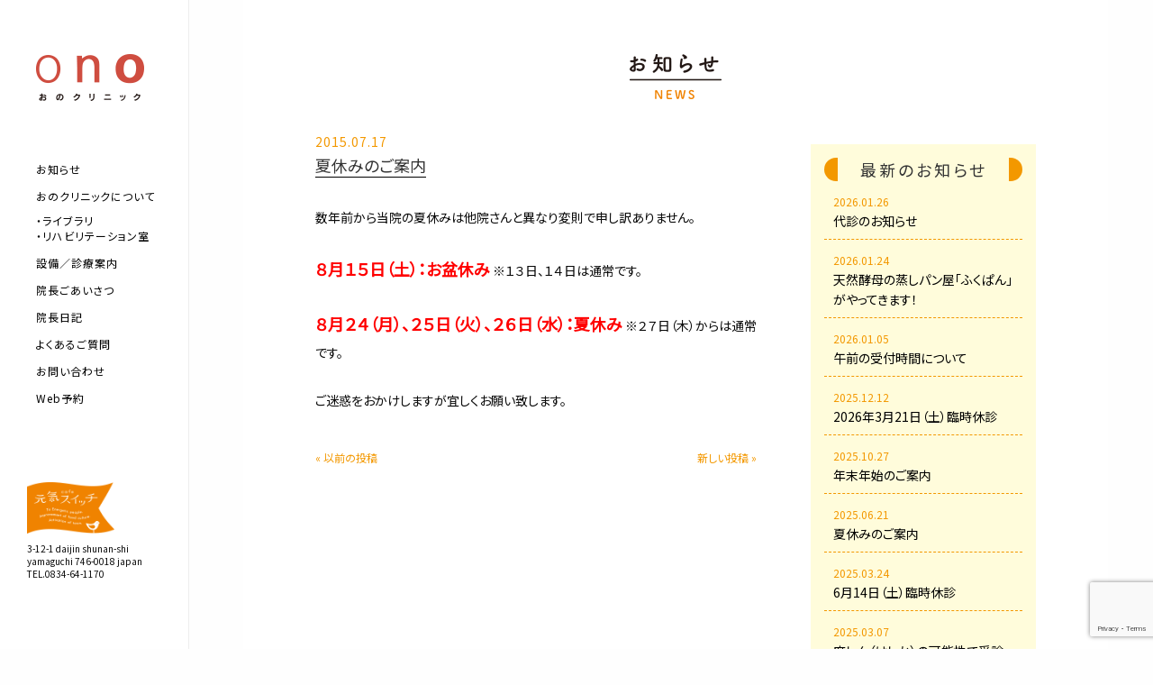

--- FILE ---
content_type: text/html; charset=UTF-8
request_url: https://www.ono-cli.jp/news/20150717074308/
body_size: 39962
content:
<!DOCTYPE html>
<html class="no-js" lang="ja" dir="ltr">
<head prefix="og: http://ogp.me/ns# fb: http://ogp.me/ns/fb# article: http://ogp.me/ns/article#">
    <meta charset="utf-8">
    <meta http-equiv="x-ua-compatible" content="ie=edge">
    <meta name="viewport" content="width=device-width, initial-scale=1.0">
	
    <title>お知らせ | おのクリニック | 内科・循環器内科・呼吸器内科 | 山口県周南市大神</title>
	
	<meta name="keywords" content="おの,オノ,クリニック,病院,内科,循環器内科,呼吸器内科,周南市,新南陽,大神,山口県,検診,検査,医療,診療">
    <meta name="description" content="おのクリニックは、内科・循環器内科・呼吸器内科を診療している山口県周南市大神のクリニック（病院）です">
	
    <link rel="stylesheet" href="https://www.ono-cli.jp/cms/wp-content/themes/onoclinic/css/foundation.min.css">
    <link rel="stylesheet" href="https://www.ono-cli.jp/cms/wp-content/themes/onoclinic/js/fatNav/jquery.fatNav.css">
    <link rel="stylesheet" href="https://www.ono-cli.jp/cms/wp-content/themes/onoclinic/style.css">
    
    <link href="https://fonts.googleapis.com/css?family=Noto+Sans+JP" rel="stylesheet">
    
    <link rel="shortcut icon" href="https://www.ono-cli.jp/cms/wp-content/themes/onoclinic/images/favicon.ico" type="https://www.ono-cli.jp/cms/wp-content/themes/onoclinic/image/vnd.microsoft.ico">
    <link rel="apple-touch-icon" href="https://www.ono-cli.jp/cms/wp-content/themes/onoclinic/images/apple-touch-icon.png" sizes="180x180">
    
<meta name='robots' content='max-image-preview:large' />
<link rel='dns-prefetch' href='//www.googletagmanager.com' />
<link rel="alternate" type="application/rss+xml" title="おのクリニック | 内科・循環器内科・呼吸器内科 | 山口県周南市大神 &raquo; お知らせ カテゴリーのフィード" href="https://www.ono-cli.jp/news/feed/" />
<style id='wp-img-auto-sizes-contain-inline-css' type='text/css'>
img:is([sizes=auto i],[sizes^="auto," i]){contain-intrinsic-size:3000px 1500px}
/*# sourceURL=wp-img-auto-sizes-contain-inline-css */
</style>
<link rel='stylesheet' id='sbi_styles-css' href='https://www.ono-cli.jp/cms/wp-content/plugins/instagram-feed/css/sbi-styles.min.css?ver=6.10.0' type='text/css' media='all' />
<style id='wp-emoji-styles-inline-css' type='text/css'>

	img.wp-smiley, img.emoji {
		display: inline !important;
		border: none !important;
		box-shadow: none !important;
		height: 1em !important;
		width: 1em !important;
		margin: 0 0.07em !important;
		vertical-align: -0.1em !important;
		background: none !important;
		padding: 0 !important;
	}
/*# sourceURL=wp-emoji-styles-inline-css */
</style>
<style id='wp-block-library-inline-css' type='text/css'>
:root{--wp-block-synced-color:#7a00df;--wp-block-synced-color--rgb:122,0,223;--wp-bound-block-color:var(--wp-block-synced-color);--wp-editor-canvas-background:#ddd;--wp-admin-theme-color:#007cba;--wp-admin-theme-color--rgb:0,124,186;--wp-admin-theme-color-darker-10:#006ba1;--wp-admin-theme-color-darker-10--rgb:0,107,160.5;--wp-admin-theme-color-darker-20:#005a87;--wp-admin-theme-color-darker-20--rgb:0,90,135;--wp-admin-border-width-focus:2px}@media (min-resolution:192dpi){:root{--wp-admin-border-width-focus:1.5px}}.wp-element-button{cursor:pointer}:root .has-very-light-gray-background-color{background-color:#eee}:root .has-very-dark-gray-background-color{background-color:#313131}:root .has-very-light-gray-color{color:#eee}:root .has-very-dark-gray-color{color:#313131}:root .has-vivid-green-cyan-to-vivid-cyan-blue-gradient-background{background:linear-gradient(135deg,#00d084,#0693e3)}:root .has-purple-crush-gradient-background{background:linear-gradient(135deg,#34e2e4,#4721fb 50%,#ab1dfe)}:root .has-hazy-dawn-gradient-background{background:linear-gradient(135deg,#faaca8,#dad0ec)}:root .has-subdued-olive-gradient-background{background:linear-gradient(135deg,#fafae1,#67a671)}:root .has-atomic-cream-gradient-background{background:linear-gradient(135deg,#fdd79a,#004a59)}:root .has-nightshade-gradient-background{background:linear-gradient(135deg,#330968,#31cdcf)}:root .has-midnight-gradient-background{background:linear-gradient(135deg,#020381,#2874fc)}:root{--wp--preset--font-size--normal:16px;--wp--preset--font-size--huge:42px}.has-regular-font-size{font-size:1em}.has-larger-font-size{font-size:2.625em}.has-normal-font-size{font-size:var(--wp--preset--font-size--normal)}.has-huge-font-size{font-size:var(--wp--preset--font-size--huge)}.has-text-align-center{text-align:center}.has-text-align-left{text-align:left}.has-text-align-right{text-align:right}.has-fit-text{white-space:nowrap!important}#end-resizable-editor-section{display:none}.aligncenter{clear:both}.items-justified-left{justify-content:flex-start}.items-justified-center{justify-content:center}.items-justified-right{justify-content:flex-end}.items-justified-space-between{justify-content:space-between}.screen-reader-text{border:0;clip-path:inset(50%);height:1px;margin:-1px;overflow:hidden;padding:0;position:absolute;width:1px;word-wrap:normal!important}.screen-reader-text:focus{background-color:#ddd;clip-path:none;color:#444;display:block;font-size:1em;height:auto;left:5px;line-height:normal;padding:15px 23px 14px;text-decoration:none;top:5px;width:auto;z-index:100000}html :where(.has-border-color){border-style:solid}html :where([style*=border-top-color]){border-top-style:solid}html :where([style*=border-right-color]){border-right-style:solid}html :where([style*=border-bottom-color]){border-bottom-style:solid}html :where([style*=border-left-color]){border-left-style:solid}html :where([style*=border-width]){border-style:solid}html :where([style*=border-top-width]){border-top-style:solid}html :where([style*=border-right-width]){border-right-style:solid}html :where([style*=border-bottom-width]){border-bottom-style:solid}html :where([style*=border-left-width]){border-left-style:solid}html :where(img[class*=wp-image-]){height:auto;max-width:100%}:where(figure){margin:0 0 1em}html :where(.is-position-sticky){--wp-admin--admin-bar--position-offset:var(--wp-admin--admin-bar--height,0px)}@media screen and (max-width:600px){html :where(.is-position-sticky){--wp-admin--admin-bar--position-offset:0px}}

/*# sourceURL=wp-block-library-inline-css */
</style><style id='global-styles-inline-css' type='text/css'>
:root{--wp--preset--aspect-ratio--square: 1;--wp--preset--aspect-ratio--4-3: 4/3;--wp--preset--aspect-ratio--3-4: 3/4;--wp--preset--aspect-ratio--3-2: 3/2;--wp--preset--aspect-ratio--2-3: 2/3;--wp--preset--aspect-ratio--16-9: 16/9;--wp--preset--aspect-ratio--9-16: 9/16;--wp--preset--color--black: #000000;--wp--preset--color--cyan-bluish-gray: #abb8c3;--wp--preset--color--white: #ffffff;--wp--preset--color--pale-pink: #f78da7;--wp--preset--color--vivid-red: #cf2e2e;--wp--preset--color--luminous-vivid-orange: #ff6900;--wp--preset--color--luminous-vivid-amber: #fcb900;--wp--preset--color--light-green-cyan: #7bdcb5;--wp--preset--color--vivid-green-cyan: #00d084;--wp--preset--color--pale-cyan-blue: #8ed1fc;--wp--preset--color--vivid-cyan-blue: #0693e3;--wp--preset--color--vivid-purple: #9b51e0;--wp--preset--gradient--vivid-cyan-blue-to-vivid-purple: linear-gradient(135deg,rgb(6,147,227) 0%,rgb(155,81,224) 100%);--wp--preset--gradient--light-green-cyan-to-vivid-green-cyan: linear-gradient(135deg,rgb(122,220,180) 0%,rgb(0,208,130) 100%);--wp--preset--gradient--luminous-vivid-amber-to-luminous-vivid-orange: linear-gradient(135deg,rgb(252,185,0) 0%,rgb(255,105,0) 100%);--wp--preset--gradient--luminous-vivid-orange-to-vivid-red: linear-gradient(135deg,rgb(255,105,0) 0%,rgb(207,46,46) 100%);--wp--preset--gradient--very-light-gray-to-cyan-bluish-gray: linear-gradient(135deg,rgb(238,238,238) 0%,rgb(169,184,195) 100%);--wp--preset--gradient--cool-to-warm-spectrum: linear-gradient(135deg,rgb(74,234,220) 0%,rgb(151,120,209) 20%,rgb(207,42,186) 40%,rgb(238,44,130) 60%,rgb(251,105,98) 80%,rgb(254,248,76) 100%);--wp--preset--gradient--blush-light-purple: linear-gradient(135deg,rgb(255,206,236) 0%,rgb(152,150,240) 100%);--wp--preset--gradient--blush-bordeaux: linear-gradient(135deg,rgb(254,205,165) 0%,rgb(254,45,45) 50%,rgb(107,0,62) 100%);--wp--preset--gradient--luminous-dusk: linear-gradient(135deg,rgb(255,203,112) 0%,rgb(199,81,192) 50%,rgb(65,88,208) 100%);--wp--preset--gradient--pale-ocean: linear-gradient(135deg,rgb(255,245,203) 0%,rgb(182,227,212) 50%,rgb(51,167,181) 100%);--wp--preset--gradient--electric-grass: linear-gradient(135deg,rgb(202,248,128) 0%,rgb(113,206,126) 100%);--wp--preset--gradient--midnight: linear-gradient(135deg,rgb(2,3,129) 0%,rgb(40,116,252) 100%);--wp--preset--font-size--small: 13px;--wp--preset--font-size--medium: 20px;--wp--preset--font-size--large: 36px;--wp--preset--font-size--x-large: 42px;--wp--preset--spacing--20: 0.44rem;--wp--preset--spacing--30: 0.67rem;--wp--preset--spacing--40: 1rem;--wp--preset--spacing--50: 1.5rem;--wp--preset--spacing--60: 2.25rem;--wp--preset--spacing--70: 3.38rem;--wp--preset--spacing--80: 5.06rem;--wp--preset--shadow--natural: 6px 6px 9px rgba(0, 0, 0, 0.2);--wp--preset--shadow--deep: 12px 12px 50px rgba(0, 0, 0, 0.4);--wp--preset--shadow--sharp: 6px 6px 0px rgba(0, 0, 0, 0.2);--wp--preset--shadow--outlined: 6px 6px 0px -3px rgb(255, 255, 255), 6px 6px rgb(0, 0, 0);--wp--preset--shadow--crisp: 6px 6px 0px rgb(0, 0, 0);}:where(.is-layout-flex){gap: 0.5em;}:where(.is-layout-grid){gap: 0.5em;}body .is-layout-flex{display: flex;}.is-layout-flex{flex-wrap: wrap;align-items: center;}.is-layout-flex > :is(*, div){margin: 0;}body .is-layout-grid{display: grid;}.is-layout-grid > :is(*, div){margin: 0;}:where(.wp-block-columns.is-layout-flex){gap: 2em;}:where(.wp-block-columns.is-layout-grid){gap: 2em;}:where(.wp-block-post-template.is-layout-flex){gap: 1.25em;}:where(.wp-block-post-template.is-layout-grid){gap: 1.25em;}.has-black-color{color: var(--wp--preset--color--black) !important;}.has-cyan-bluish-gray-color{color: var(--wp--preset--color--cyan-bluish-gray) !important;}.has-white-color{color: var(--wp--preset--color--white) !important;}.has-pale-pink-color{color: var(--wp--preset--color--pale-pink) !important;}.has-vivid-red-color{color: var(--wp--preset--color--vivid-red) !important;}.has-luminous-vivid-orange-color{color: var(--wp--preset--color--luminous-vivid-orange) !important;}.has-luminous-vivid-amber-color{color: var(--wp--preset--color--luminous-vivid-amber) !important;}.has-light-green-cyan-color{color: var(--wp--preset--color--light-green-cyan) !important;}.has-vivid-green-cyan-color{color: var(--wp--preset--color--vivid-green-cyan) !important;}.has-pale-cyan-blue-color{color: var(--wp--preset--color--pale-cyan-blue) !important;}.has-vivid-cyan-blue-color{color: var(--wp--preset--color--vivid-cyan-blue) !important;}.has-vivid-purple-color{color: var(--wp--preset--color--vivid-purple) !important;}.has-black-background-color{background-color: var(--wp--preset--color--black) !important;}.has-cyan-bluish-gray-background-color{background-color: var(--wp--preset--color--cyan-bluish-gray) !important;}.has-white-background-color{background-color: var(--wp--preset--color--white) !important;}.has-pale-pink-background-color{background-color: var(--wp--preset--color--pale-pink) !important;}.has-vivid-red-background-color{background-color: var(--wp--preset--color--vivid-red) !important;}.has-luminous-vivid-orange-background-color{background-color: var(--wp--preset--color--luminous-vivid-orange) !important;}.has-luminous-vivid-amber-background-color{background-color: var(--wp--preset--color--luminous-vivid-amber) !important;}.has-light-green-cyan-background-color{background-color: var(--wp--preset--color--light-green-cyan) !important;}.has-vivid-green-cyan-background-color{background-color: var(--wp--preset--color--vivid-green-cyan) !important;}.has-pale-cyan-blue-background-color{background-color: var(--wp--preset--color--pale-cyan-blue) !important;}.has-vivid-cyan-blue-background-color{background-color: var(--wp--preset--color--vivid-cyan-blue) !important;}.has-vivid-purple-background-color{background-color: var(--wp--preset--color--vivid-purple) !important;}.has-black-border-color{border-color: var(--wp--preset--color--black) !important;}.has-cyan-bluish-gray-border-color{border-color: var(--wp--preset--color--cyan-bluish-gray) !important;}.has-white-border-color{border-color: var(--wp--preset--color--white) !important;}.has-pale-pink-border-color{border-color: var(--wp--preset--color--pale-pink) !important;}.has-vivid-red-border-color{border-color: var(--wp--preset--color--vivid-red) !important;}.has-luminous-vivid-orange-border-color{border-color: var(--wp--preset--color--luminous-vivid-orange) !important;}.has-luminous-vivid-amber-border-color{border-color: var(--wp--preset--color--luminous-vivid-amber) !important;}.has-light-green-cyan-border-color{border-color: var(--wp--preset--color--light-green-cyan) !important;}.has-vivid-green-cyan-border-color{border-color: var(--wp--preset--color--vivid-green-cyan) !important;}.has-pale-cyan-blue-border-color{border-color: var(--wp--preset--color--pale-cyan-blue) !important;}.has-vivid-cyan-blue-border-color{border-color: var(--wp--preset--color--vivid-cyan-blue) !important;}.has-vivid-purple-border-color{border-color: var(--wp--preset--color--vivid-purple) !important;}.has-vivid-cyan-blue-to-vivid-purple-gradient-background{background: var(--wp--preset--gradient--vivid-cyan-blue-to-vivid-purple) !important;}.has-light-green-cyan-to-vivid-green-cyan-gradient-background{background: var(--wp--preset--gradient--light-green-cyan-to-vivid-green-cyan) !important;}.has-luminous-vivid-amber-to-luminous-vivid-orange-gradient-background{background: var(--wp--preset--gradient--luminous-vivid-amber-to-luminous-vivid-orange) !important;}.has-luminous-vivid-orange-to-vivid-red-gradient-background{background: var(--wp--preset--gradient--luminous-vivid-orange-to-vivid-red) !important;}.has-very-light-gray-to-cyan-bluish-gray-gradient-background{background: var(--wp--preset--gradient--very-light-gray-to-cyan-bluish-gray) !important;}.has-cool-to-warm-spectrum-gradient-background{background: var(--wp--preset--gradient--cool-to-warm-spectrum) !important;}.has-blush-light-purple-gradient-background{background: var(--wp--preset--gradient--blush-light-purple) !important;}.has-blush-bordeaux-gradient-background{background: var(--wp--preset--gradient--blush-bordeaux) !important;}.has-luminous-dusk-gradient-background{background: var(--wp--preset--gradient--luminous-dusk) !important;}.has-pale-ocean-gradient-background{background: var(--wp--preset--gradient--pale-ocean) !important;}.has-electric-grass-gradient-background{background: var(--wp--preset--gradient--electric-grass) !important;}.has-midnight-gradient-background{background: var(--wp--preset--gradient--midnight) !important;}.has-small-font-size{font-size: var(--wp--preset--font-size--small) !important;}.has-medium-font-size{font-size: var(--wp--preset--font-size--medium) !important;}.has-large-font-size{font-size: var(--wp--preset--font-size--large) !important;}.has-x-large-font-size{font-size: var(--wp--preset--font-size--x-large) !important;}
/*# sourceURL=global-styles-inline-css */
</style>

<style id='classic-theme-styles-inline-css' type='text/css'>
/*! This file is auto-generated */
.wp-block-button__link{color:#fff;background-color:#32373c;border-radius:9999px;box-shadow:none;text-decoration:none;padding:calc(.667em + 2px) calc(1.333em + 2px);font-size:1.125em}.wp-block-file__button{background:#32373c;color:#fff;text-decoration:none}
/*# sourceURL=/wp-includes/css/classic-themes.min.css */
</style>
<link rel='stylesheet' id='contact-form-7-css' href='https://www.ono-cli.jp/cms/wp-content/plugins/contact-form-7/includes/css/styles.css?ver=6.1.4' type='text/css' media='all' />
<link rel='stylesheet' id='wp-pagenavi-css' href='https://www.ono-cli.jp/cms/wp-content/plugins/wp-pagenavi/pagenavi-css.css?ver=2.70' type='text/css' media='all' />

<!-- Site Kit によって追加された Google タグ（gtag.js）スニペット -->
<!-- Google アナリティクス スニペット (Site Kit が追加) -->
<script type="text/javascript" src="https://www.googletagmanager.com/gtag/js?id=GT-P3NZHR6" id="google_gtagjs-js" async></script>
<script type="text/javascript" id="google_gtagjs-js-after">
/* <![CDATA[ */
window.dataLayer = window.dataLayer || [];function gtag(){dataLayer.push(arguments);}
gtag("set","linker",{"domains":["www.ono-cli.jp"]});
gtag("js", new Date());
gtag("set", "developer_id.dZTNiMT", true);
gtag("config", "GT-P3NZHR6");
//# sourceURL=google_gtagjs-js-after
/* ]]> */
</script>
<link rel="https://api.w.org/" href="https://www.ono-cli.jp/wp-json/" /><link rel="alternate" title="JSON" type="application/json" href="https://www.ono-cli.jp/wp-json/wp/v2/categories/3" /><link rel="EditURI" type="application/rsd+xml" title="RSD" href="https://www.ono-cli.jp/cms/xmlrpc.php?rsd" />
<meta name="generator" content="WordPress 6.9" />
<meta name="generator" content="Site Kit by Google 1.160.1" />    
    <meta property="og:title" content="おのクリニック" />
    <meta property="og:type" content="website" />
    <meta property="og:url" content="https://www.ono-cli.jp/" />
    <meta property="og:image" content="https://www.ono-cli.jp/cms/wp-content/themes/onoclinic/images/ogp.png" />
    <meta property="og:site_name" content="おのクリニック" />
    <meta property="og:description" content="おのクリニックは、内科・循環器内科・呼吸器内科を診療している山口県周南市大神のクリニック（病院）です" />
    <meta property="fb:app_id" content="691777891183659" />
    <meta name="twitter:card" content="summary_large_image" />
    <meta name="twitter:site" content="@" />

</head>
<body class="date wp-theme-onoclinic news">
    
<div id="container">
    
        <div class="fat-nav">
        <div class="fat-nav__wrapper">
            <ul>
                <li><a href="https://www.ono-cli.jp/">トップページ</a></li>
                <li><a href="https://www.ono-cli.jp/news/">お知らせ</a></li>
                <li><a href="https://www.ono-cli.jp/about/">おのクリニックについて</a>
                    <ul>
                        <li><a href="https://www.ono-cli.jp/about/library/">ライブラリ</a></li>
                        <li><a href="https://www.ono-cli.jp/about/rehab/">リハビリテーション室</a></li>
                    </ul>
                </li>
                <li><a href="https://www.ono-cli.jp/equipment/">設備／診療案内</a></li>
                <li><a href="https://www.ono-cli.jp/greeting/">院長ごあいさつ</a></li>
                <li><a href="https://www.ono-cli.jp/blog/">院長日記</a></li>
                <li><a href="https://www.ono-cli.jp/faq/">よくあるご質問</a></li>
                <li><a href="https://www.ono-cli.jp/contact/">お問い合わせ</a></li>
                <li><a href="http://ssc3.doctorqube.com/ono-cli/index.html?stamp=689232" target="_blank">Web予約</a></li>
            </ul>
        </div>
    </div>
    
    <header>
        <div id="logo">
            <a href="https://www.ono-cli.jp/"><img src="https://www.ono-cli.jp/cms/wp-content/themes/onoclinic/images/logo.png" srcset="https://www.ono-cli.jp/cms/wp-content/themes/onoclinic/images/logo.png 1x, https://www.ono-cli.jp/cms/wp-content/themes/onoclinic/images/logo@2x.png 2x" alt=""></a>
        </div>
        <nav class="hide-for-small-only">
            <ul>
                <li><a href="https://www.ono-cli.jp/news/">お知らせ</a></li>
                <li><a href="https://www.ono-cli.jp/about/">おのクリニックについて</a>
                    <ul>
                        <li><a href="https://www.ono-cli.jp/about/library/">ライブラリ</a></li>
                        <li><a href="https://www.ono-cli.jp/about/rehab/">リハビリテーション室</a></li>
                    </ul>
                </li>
                <li><a href="https://www.ono-cli.jp/equipment/">設備／診療案内</a></li>
                <li><a href="https://www.ono-cli.jp/greeting/">院長ごあいさつ</a></li>
                <li><a href="https://www.ono-cli.jp/blog/">院長日記</a></li>
                <li><a href="https://www.ono-cli.jp/faq/">よくあるご質問</a></li>
                <li><a href="https://www.ono-cli.jp/contact/">お問い合わせ</a></li>
                <li><a href="http://ssc3.doctorqube.com/ono-cli/index.html?stamp=689232" target="_blank">Web予約</a></li>
            </ul>
        </nav>
        <div id="genki" class="hide-for-small-only">
            <a href="https://www.genki-switch.com/" target="_blank"><img src="https://www.ono-cli.jp/cms/wp-content/themes/onoclinic/images/logo-genki.png" srcset="https://www.ono-cli.jp/cms/wp-content/themes/onoclinic/images/logo-genki.png 1x, https://www.ono-cli.jp/cms/wp-content/themes/onoclinic/images/logo-genki@2x.png 2x" alt="元気スイッチ"></a>
            <p>3-12-1 daijin shunan-shi<br>
            yamaguchi 746-0018 japan<br>
            TEL.0834-64-1170</p>
        </div>
    </header>
    
    
    <div class="row columns">

        <div id="content">
            
            <div class="content-header">
                <h2><a href="https://www.ono-cli.jp/news/"><img src="https://www.ono-cli.jp/cms/wp-content/themes/onoclinic/images/title-news.png" srcset="https://www.ono-cli.jp/cms/wp-content/themes/onoclinic/images/title-news.png 1x, https://www.ono-cli.jp/cms/wp-content/themes/onoclinic/images/title-news@2x.png 2x" alt="お知らせ"></a></h2>
            </div>
            
            <main>
                <div class="news-lineup">
                
                    <section>
                        
                        <div class="news-header">
                            <p class="news-date">2015.07.17</p>
                            <h3 class="news-title">夏休みのご案内</h3>
                        </div>
                        <div class="news-content">
                            <p>数年前から当院の夏休みは他院さんと異なり変則で申し訳ありません。</p>
<p><span style="font-size: large;"><span style="color: #ff0000;"><strong>８月１５日（土）：お盆休み</strong></span></span> ※１３日、１４日は通常です。</p>
<p><span style="font-size: large;"><strong><span style="color: #ff0000;">８月２４（月）、２５日（火）、２６日（水）：夏休み</span></strong></span> ※２７日（木）からは通常です。</p>
<p>ご迷惑をおかけしますが宜しくお願い致します。</p>
                        </div>
                    </section>
                </div>
                
                <div class="news-footer">
                    <div class="row">
                        <div class="small-6 medium-6 large-6 columns">
                                                        <p><a href="https://www.ono-cli.jp/news/20150513060106/" rel="prev">« 以前の投稿</a></p>
                                                    </div>
                        <div class="small-6 medium-6 large-6 columns">
                                                        <p class="text-right"><a href="https://www.ono-cli.jp/news/20151020085333/" rel="next">新しい投稿 »</a></p>
                                                    </div>
                    </div>
                </div>
                
            </main>
            
            <aside>
                <div class="news-list">
                    <h3><span>最新のお知らせ</span></h3>
                    <ul>
                        <li>
                            <a href="https://www.ono-cli.jp/news/20260126113733/">
                                <span class="news-date">2026.01.26</span><br>
                                <span class="news-title">代診のお知らせ</span>
                            </a>
                        </li>
                        <li>
                            <a href="https://www.ono-cli.jp/news/20260124091715/">
                                <span class="news-date">2026.01.24</span><br>
                                <span class="news-title">天然酵母の蒸しパン屋「ふくぱん」がやってきます！</span>
                            </a>
                        </li>
                        <li>
                            <a href="https://www.ono-cli.jp/news/20260105132159/">
                                <span class="news-date">2026.01.05</span><br>
                                <span class="news-title">午前の受付時間について</span>
                            </a>
                        </li>
                        <li>
                            <a href="https://www.ono-cli.jp/news/20251212102259/">
                                <span class="news-date">2025.12.12</span><br>
                                <span class="news-title">2026年3月21日（土）臨時休診</span>
                            </a>
                        </li>
                        <li>
                            <a href="https://www.ono-cli.jp/news/20251027162144/">
                                <span class="news-date">2025.10.27</span><br>
                                <span class="news-title">年末年始のご案内</span>
                            </a>
                        </li>
                        <li>
                            <a href="https://www.ono-cli.jp/news/20250621093509/">
                                <span class="news-date">2025.06.21</span><br>
                                <span class="news-title">夏休みのご案内</span>
                            </a>
                        </li>
                        <li>
                            <a href="https://www.ono-cli.jp/news/20250324095226/">
                                <span class="news-date">2025.03.24</span><br>
                                <span class="news-title">6月14日（土）臨時休診</span>
                            </a>
                        </li>
                        <li>
                            <a href="https://www.ono-cli.jp/news/20250307114531/">
                                <span class="news-date">2025.03.07</span><br>
                                <span class="news-title">麻しん（はしか）の可能性で受診される場合は、事前に連絡をお願いします</span>
                            </a>
                        </li>
                        <li>
                            <a href="https://www.ono-cli.jp/news/20250228114928/">
                                <span class="news-date">2025.02.28</span><br>
                                <span class="news-title">2025年のゴールデンウィーク</span>
                            </a>
                        </li>
                        <li>
                            <a href="https://www.ono-cli.jp/news/20240914104912/">
                                <span class="news-date">2024.09.14</span><br>
                                <span class="news-title">LINE公式アカウントの開設とスマート診察券</span>
                            </a>
                        </li>
                    </ul>
                </div>
            
            </aside>
            
        </div>
        
    </div>

    <footer>
        <div class="row columns">
            <div id="footer-inner">
                <div id="footer-logo"><a href="https://www.ono-cli.jp/"><img src="https://www.ono-cli.jp/cms/wp-content/themes/onoclinic/images/logo.png" srcset="https://www.ono-cli.jp/cms/wp-content/themes/onoclinic/images/logo.png 1x, https://www.ono-cli.jp/cms/wp-content/themes/onoclinic/images/logo@2x.png 2x" alt=""></a></div>
                <div id="footer-nav" class="hide-for-small-only">
                    <nav>
                        <ul>
                            <li><a href="https://www.ono-cli.jp/news/">お知らせ</a></li>
                            <li><a href="https://www.ono-cli.jp/about/">院内のご案内</a></li>
                            <li><a href="https://www.ono-cli.jp/equipment/">設備／診療案内</a></li>
                            <li><a href="https://www.ono-cli.jp/greeting/">院長ごあいさつ</a></li>
                            <li><a href="https://www.ono-cli.jp/blog/">院長日記</a></li>
                            <li><a href="https://www.ono-cli.jp/faq/">よくあるご質問</a></li>
                            <li><a href="https://www.ono-cli.jp/contact/">お問い合わせ</a></li>
                        </ul>
                    </nav>
                </div>
                <div id="footer-content">
                    <div id="footer-table">
                        <table>
                            <thead>
                                <tr>
                                    <th>[診療日／時間]</th>
                                    <th>月</th>
                                    <th>火</th>
                                    <th>水</th>
                                    <th>木</th>
                                    <th>金</th>
                                    <th>土</th>
                                </tr>
                            </thead>
                            <tbody>
                                <tr>
                                    <th>8:30→12:30</th>
                                    <td>◯</td>
                                    <td>◯</td>
                                    <td>◯</td>
                                    <td>◯</td>
                                    <td>◯</td>
                                    <td>◯</td>
                                </tr>
                                <tr>
                                    <th>14:00→18:00</th>
                                    <td>◯</td>
                                    <td>◯</td>
                                    <td>✕</td>
                                    <td>◯</td>
                                    <td>◯</td>
                                    <td>✕</td>
                                </tr>
                            </tbody>
                        </table>
                        <p>※祝日は休診です<br>※診察受付は終了時刻の30分前までとなります</p>
                    </div>
                    <div id="footer-info">
                        <p>[診療科目] 内科／循環器内科／呼吸器内科<br>
                        〒746-0018 山口県周南市大神3丁目12-1</p>
                        <h3 class="hide-for-small-only">TEL.0834-61-2300</h3>
                    </div>
                    <div id="footer-notice">
                        <p>◎毎月初めの来院日には、保険証をお持ちください。<br class="show-for-small-only">◎保険証に変更があった場合には、至急お知らせください。</p>
                    </div>
                </div>
                <div id="footer-bottom">
                    <div id="footer-contact" class="show-for-small-only">
                        <p>お電話でのお問い合わせ</p>
                        <h3>0834-61-2300</h3>
                    </div>
                    <div id="footer-appointment">
                        <a href="http://ssc3.doctorqube.com/ono-cli/index.html?stamp=689232" target="_blank"><img src="https://www.ono-cli.jp/cms/wp-content/themes/onoclinic/images/appointment-banner.png" srcset="https://www.ono-cli.jp/cms/wp-content/themes/onoclinic/images/appointment-banner.png 1x, https://www.ono-cli.jp/cms/wp-content/themes/onoclinic/images/appointment-banner@2x.png 2x" alt=""></a>
                    </div>
                </div>
                <div id="copyright"><small>&copy; Ono Clinic All Rights Reserved.</small></div>
                <div id="pagetop">PAGE TOP</div>
            </div>
        </div>
    </footer>

</div>


<script src="https://www.ono-cli.jp/cms/wp-content/themes/onoclinic/js/vendor/jquery.js"></script>
<script src="https://www.ono-cli.jp/cms/wp-content/themes/onoclinic/js/vendor/what-input.js"></script>
<script src="https://www.ono-cli.jp/cms/wp-content/themes/onoclinic/js/vendor/foundation.min.js"></script>
<script src="https://www.ono-cli.jp/cms/wp-content/themes/onoclinic/js/app.js"></script>

<script src="https://www.ono-cli.jp/cms/wp-content/themes/onoclinic/js/fatNav/jquery.fatNav.min.js"></script>

<script>

    $(function(){
        
        $.fatNav();
        
        $('.faq-question').on('click', function() {
            $(this).next().slideToggle('fast','swing');
            $('.faq-answer').not($(this).next()).slideUp('fast','swing');
        });

        $('#pagetop').click(function () {
            $('body,html').animate({
                scrollTop: 0
            }, 500);
            return false;
        });

    });
    
    $(window).on('load', function(){
        

    });

</script>

<script type="speculationrules">
{"prefetch":[{"source":"document","where":{"and":[{"href_matches":"/*"},{"not":{"href_matches":["/cms/wp-*.php","/cms/wp-admin/*","/cms/wp-content/uploads/*","/cms/wp-content/*","/cms/wp-content/plugins/*","/cms/wp-content/themes/onoclinic/*","/*\\?(.+)"]}},{"not":{"selector_matches":"a[rel~=\"nofollow\"]"}},{"not":{"selector_matches":".no-prefetch, .no-prefetch a"}}]},"eagerness":"conservative"}]}
</script>
<!-- Instagram Feed JS -->
<script type="text/javascript">
var sbiajaxurl = "https://www.ono-cli.jp/cms/wp-admin/admin-ajax.php";
</script>
<script type="text/javascript" src="https://www.ono-cli.jp/cms/wp-includes/js/dist/hooks.min.js?ver=dd5603f07f9220ed27f1" id="wp-hooks-js"></script>
<script type="text/javascript" src="https://www.ono-cli.jp/cms/wp-includes/js/dist/i18n.min.js?ver=c26c3dc7bed366793375" id="wp-i18n-js"></script>
<script type="text/javascript" id="wp-i18n-js-after">
/* <![CDATA[ */
wp.i18n.setLocaleData( { 'text direction\u0004ltr': [ 'ltr' ] } );
//# sourceURL=wp-i18n-js-after
/* ]]> */
</script>
<script type="text/javascript" src="https://www.ono-cli.jp/cms/wp-content/plugins/contact-form-7/includes/swv/js/index.js?ver=6.1.4" id="swv-js"></script>
<script type="text/javascript" id="contact-form-7-js-translations">
/* <![CDATA[ */
( function( domain, translations ) {
	var localeData = translations.locale_data[ domain ] || translations.locale_data.messages;
	localeData[""].domain = domain;
	wp.i18n.setLocaleData( localeData, domain );
} )( "contact-form-7", {"translation-revision-date":"2025-11-30 08:12:23+0000","generator":"GlotPress\/4.0.3","domain":"messages","locale_data":{"messages":{"":{"domain":"messages","plural-forms":"nplurals=1; plural=0;","lang":"ja_JP"},"This contact form is placed in the wrong place.":["\u3053\u306e\u30b3\u30f3\u30bf\u30af\u30c8\u30d5\u30a9\u30fc\u30e0\u306f\u9593\u9055\u3063\u305f\u4f4d\u7f6e\u306b\u7f6e\u304b\u308c\u3066\u3044\u307e\u3059\u3002"],"Error:":["\u30a8\u30e9\u30fc:"]}},"comment":{"reference":"includes\/js\/index.js"}} );
//# sourceURL=contact-form-7-js-translations
/* ]]> */
</script>
<script type="text/javascript" id="contact-form-7-js-before">
/* <![CDATA[ */
var wpcf7 = {
    "api": {
        "root": "https:\/\/www.ono-cli.jp\/wp-json\/",
        "namespace": "contact-form-7\/v1"
    }
};
//# sourceURL=contact-form-7-js-before
/* ]]> */
</script>
<script type="text/javascript" src="https://www.ono-cli.jp/cms/wp-content/plugins/contact-form-7/includes/js/index.js?ver=6.1.4" id="contact-form-7-js"></script>
<script type="text/javascript" src="https://www.google.com/recaptcha/api.js?render=6LePNcQUAAAAAMz9tAlfx1XngPfF3HXQkQ5Njy3I&amp;ver=3.0" id="google-recaptcha-js"></script>
<script type="text/javascript" src="https://www.ono-cli.jp/cms/wp-includes/js/dist/vendor/wp-polyfill.min.js?ver=3.15.0" id="wp-polyfill-js"></script>
<script type="text/javascript" id="wpcf7-recaptcha-js-before">
/* <![CDATA[ */
var wpcf7_recaptcha = {
    "sitekey": "6LePNcQUAAAAAMz9tAlfx1XngPfF3HXQkQ5Njy3I",
    "actions": {
        "homepage": "homepage",
        "contactform": "contactform"
    }
};
//# sourceURL=wpcf7-recaptcha-js-before
/* ]]> */
</script>
<script type="text/javascript" src="https://www.ono-cli.jp/cms/wp-content/plugins/contact-form-7/modules/recaptcha/index.js?ver=6.1.4" id="wpcf7-recaptcha-js"></script>
<script id="wp-emoji-settings" type="application/json">
{"baseUrl":"https://s.w.org/images/core/emoji/17.0.2/72x72/","ext":".png","svgUrl":"https://s.w.org/images/core/emoji/17.0.2/svg/","svgExt":".svg","source":{"concatemoji":"https://www.ono-cli.jp/cms/wp-includes/js/wp-emoji-release.min.js?ver=6.9"}}
</script>
<script type="module">
/* <![CDATA[ */
/*! This file is auto-generated */
const a=JSON.parse(document.getElementById("wp-emoji-settings").textContent),o=(window._wpemojiSettings=a,"wpEmojiSettingsSupports"),s=["flag","emoji"];function i(e){try{var t={supportTests:e,timestamp:(new Date).valueOf()};sessionStorage.setItem(o,JSON.stringify(t))}catch(e){}}function c(e,t,n){e.clearRect(0,0,e.canvas.width,e.canvas.height),e.fillText(t,0,0);t=new Uint32Array(e.getImageData(0,0,e.canvas.width,e.canvas.height).data);e.clearRect(0,0,e.canvas.width,e.canvas.height),e.fillText(n,0,0);const a=new Uint32Array(e.getImageData(0,0,e.canvas.width,e.canvas.height).data);return t.every((e,t)=>e===a[t])}function p(e,t){e.clearRect(0,0,e.canvas.width,e.canvas.height),e.fillText(t,0,0);var n=e.getImageData(16,16,1,1);for(let e=0;e<n.data.length;e++)if(0!==n.data[e])return!1;return!0}function u(e,t,n,a){switch(t){case"flag":return n(e,"\ud83c\udff3\ufe0f\u200d\u26a7\ufe0f","\ud83c\udff3\ufe0f\u200b\u26a7\ufe0f")?!1:!n(e,"\ud83c\udde8\ud83c\uddf6","\ud83c\udde8\u200b\ud83c\uddf6")&&!n(e,"\ud83c\udff4\udb40\udc67\udb40\udc62\udb40\udc65\udb40\udc6e\udb40\udc67\udb40\udc7f","\ud83c\udff4\u200b\udb40\udc67\u200b\udb40\udc62\u200b\udb40\udc65\u200b\udb40\udc6e\u200b\udb40\udc67\u200b\udb40\udc7f");case"emoji":return!a(e,"\ud83e\u1fac8")}return!1}function f(e,t,n,a){let r;const o=(r="undefined"!=typeof WorkerGlobalScope&&self instanceof WorkerGlobalScope?new OffscreenCanvas(300,150):document.createElement("canvas")).getContext("2d",{willReadFrequently:!0}),s=(o.textBaseline="top",o.font="600 32px Arial",{});return e.forEach(e=>{s[e]=t(o,e,n,a)}),s}function r(e){var t=document.createElement("script");t.src=e,t.defer=!0,document.head.appendChild(t)}a.supports={everything:!0,everythingExceptFlag:!0},new Promise(t=>{let n=function(){try{var e=JSON.parse(sessionStorage.getItem(o));if("object"==typeof e&&"number"==typeof e.timestamp&&(new Date).valueOf()<e.timestamp+604800&&"object"==typeof e.supportTests)return e.supportTests}catch(e){}return null}();if(!n){if("undefined"!=typeof Worker&&"undefined"!=typeof OffscreenCanvas&&"undefined"!=typeof URL&&URL.createObjectURL&&"undefined"!=typeof Blob)try{var e="postMessage("+f.toString()+"("+[JSON.stringify(s),u.toString(),c.toString(),p.toString()].join(",")+"));",a=new Blob([e],{type:"text/javascript"});const r=new Worker(URL.createObjectURL(a),{name:"wpTestEmojiSupports"});return void(r.onmessage=e=>{i(n=e.data),r.terminate(),t(n)})}catch(e){}i(n=f(s,u,c,p))}t(n)}).then(e=>{for(const n in e)a.supports[n]=e[n],a.supports.everything=a.supports.everything&&a.supports[n],"flag"!==n&&(a.supports.everythingExceptFlag=a.supports.everythingExceptFlag&&a.supports[n]);var t;a.supports.everythingExceptFlag=a.supports.everythingExceptFlag&&!a.supports.flag,a.supports.everything||((t=a.source||{}).concatemoji?r(t.concatemoji):t.wpemoji&&t.twemoji&&(r(t.twemoji),r(t.wpemoji)))});
//# sourceURL=https://www.ono-cli.jp/cms/wp-includes/js/wp-emoji-loader.min.js
/* ]]> */
</script>

</body>
</html>


--- FILE ---
content_type: text/html; charset=utf-8
request_url: https://www.google.com/recaptcha/api2/anchor?ar=1&k=6LePNcQUAAAAAMz9tAlfx1XngPfF3HXQkQ5Njy3I&co=aHR0cHM6Ly93d3cub25vLWNsaS5qcDo0NDM.&hl=en&v=N67nZn4AqZkNcbeMu4prBgzg&size=invisible&anchor-ms=20000&execute-ms=30000&cb=7eyd84pre52r
body_size: 48746
content:
<!DOCTYPE HTML><html dir="ltr" lang="en"><head><meta http-equiv="Content-Type" content="text/html; charset=UTF-8">
<meta http-equiv="X-UA-Compatible" content="IE=edge">
<title>reCAPTCHA</title>
<style type="text/css">
/* cyrillic-ext */
@font-face {
  font-family: 'Roboto';
  font-style: normal;
  font-weight: 400;
  font-stretch: 100%;
  src: url(//fonts.gstatic.com/s/roboto/v48/KFO7CnqEu92Fr1ME7kSn66aGLdTylUAMa3GUBHMdazTgWw.woff2) format('woff2');
  unicode-range: U+0460-052F, U+1C80-1C8A, U+20B4, U+2DE0-2DFF, U+A640-A69F, U+FE2E-FE2F;
}
/* cyrillic */
@font-face {
  font-family: 'Roboto';
  font-style: normal;
  font-weight: 400;
  font-stretch: 100%;
  src: url(//fonts.gstatic.com/s/roboto/v48/KFO7CnqEu92Fr1ME7kSn66aGLdTylUAMa3iUBHMdazTgWw.woff2) format('woff2');
  unicode-range: U+0301, U+0400-045F, U+0490-0491, U+04B0-04B1, U+2116;
}
/* greek-ext */
@font-face {
  font-family: 'Roboto';
  font-style: normal;
  font-weight: 400;
  font-stretch: 100%;
  src: url(//fonts.gstatic.com/s/roboto/v48/KFO7CnqEu92Fr1ME7kSn66aGLdTylUAMa3CUBHMdazTgWw.woff2) format('woff2');
  unicode-range: U+1F00-1FFF;
}
/* greek */
@font-face {
  font-family: 'Roboto';
  font-style: normal;
  font-weight: 400;
  font-stretch: 100%;
  src: url(//fonts.gstatic.com/s/roboto/v48/KFO7CnqEu92Fr1ME7kSn66aGLdTylUAMa3-UBHMdazTgWw.woff2) format('woff2');
  unicode-range: U+0370-0377, U+037A-037F, U+0384-038A, U+038C, U+038E-03A1, U+03A3-03FF;
}
/* math */
@font-face {
  font-family: 'Roboto';
  font-style: normal;
  font-weight: 400;
  font-stretch: 100%;
  src: url(//fonts.gstatic.com/s/roboto/v48/KFO7CnqEu92Fr1ME7kSn66aGLdTylUAMawCUBHMdazTgWw.woff2) format('woff2');
  unicode-range: U+0302-0303, U+0305, U+0307-0308, U+0310, U+0312, U+0315, U+031A, U+0326-0327, U+032C, U+032F-0330, U+0332-0333, U+0338, U+033A, U+0346, U+034D, U+0391-03A1, U+03A3-03A9, U+03B1-03C9, U+03D1, U+03D5-03D6, U+03F0-03F1, U+03F4-03F5, U+2016-2017, U+2034-2038, U+203C, U+2040, U+2043, U+2047, U+2050, U+2057, U+205F, U+2070-2071, U+2074-208E, U+2090-209C, U+20D0-20DC, U+20E1, U+20E5-20EF, U+2100-2112, U+2114-2115, U+2117-2121, U+2123-214F, U+2190, U+2192, U+2194-21AE, U+21B0-21E5, U+21F1-21F2, U+21F4-2211, U+2213-2214, U+2216-22FF, U+2308-230B, U+2310, U+2319, U+231C-2321, U+2336-237A, U+237C, U+2395, U+239B-23B7, U+23D0, U+23DC-23E1, U+2474-2475, U+25AF, U+25B3, U+25B7, U+25BD, U+25C1, U+25CA, U+25CC, U+25FB, U+266D-266F, U+27C0-27FF, U+2900-2AFF, U+2B0E-2B11, U+2B30-2B4C, U+2BFE, U+3030, U+FF5B, U+FF5D, U+1D400-1D7FF, U+1EE00-1EEFF;
}
/* symbols */
@font-face {
  font-family: 'Roboto';
  font-style: normal;
  font-weight: 400;
  font-stretch: 100%;
  src: url(//fonts.gstatic.com/s/roboto/v48/KFO7CnqEu92Fr1ME7kSn66aGLdTylUAMaxKUBHMdazTgWw.woff2) format('woff2');
  unicode-range: U+0001-000C, U+000E-001F, U+007F-009F, U+20DD-20E0, U+20E2-20E4, U+2150-218F, U+2190, U+2192, U+2194-2199, U+21AF, U+21E6-21F0, U+21F3, U+2218-2219, U+2299, U+22C4-22C6, U+2300-243F, U+2440-244A, U+2460-24FF, U+25A0-27BF, U+2800-28FF, U+2921-2922, U+2981, U+29BF, U+29EB, U+2B00-2BFF, U+4DC0-4DFF, U+FFF9-FFFB, U+10140-1018E, U+10190-1019C, U+101A0, U+101D0-101FD, U+102E0-102FB, U+10E60-10E7E, U+1D2C0-1D2D3, U+1D2E0-1D37F, U+1F000-1F0FF, U+1F100-1F1AD, U+1F1E6-1F1FF, U+1F30D-1F30F, U+1F315, U+1F31C, U+1F31E, U+1F320-1F32C, U+1F336, U+1F378, U+1F37D, U+1F382, U+1F393-1F39F, U+1F3A7-1F3A8, U+1F3AC-1F3AF, U+1F3C2, U+1F3C4-1F3C6, U+1F3CA-1F3CE, U+1F3D4-1F3E0, U+1F3ED, U+1F3F1-1F3F3, U+1F3F5-1F3F7, U+1F408, U+1F415, U+1F41F, U+1F426, U+1F43F, U+1F441-1F442, U+1F444, U+1F446-1F449, U+1F44C-1F44E, U+1F453, U+1F46A, U+1F47D, U+1F4A3, U+1F4B0, U+1F4B3, U+1F4B9, U+1F4BB, U+1F4BF, U+1F4C8-1F4CB, U+1F4D6, U+1F4DA, U+1F4DF, U+1F4E3-1F4E6, U+1F4EA-1F4ED, U+1F4F7, U+1F4F9-1F4FB, U+1F4FD-1F4FE, U+1F503, U+1F507-1F50B, U+1F50D, U+1F512-1F513, U+1F53E-1F54A, U+1F54F-1F5FA, U+1F610, U+1F650-1F67F, U+1F687, U+1F68D, U+1F691, U+1F694, U+1F698, U+1F6AD, U+1F6B2, U+1F6B9-1F6BA, U+1F6BC, U+1F6C6-1F6CF, U+1F6D3-1F6D7, U+1F6E0-1F6EA, U+1F6F0-1F6F3, U+1F6F7-1F6FC, U+1F700-1F7FF, U+1F800-1F80B, U+1F810-1F847, U+1F850-1F859, U+1F860-1F887, U+1F890-1F8AD, U+1F8B0-1F8BB, U+1F8C0-1F8C1, U+1F900-1F90B, U+1F93B, U+1F946, U+1F984, U+1F996, U+1F9E9, U+1FA00-1FA6F, U+1FA70-1FA7C, U+1FA80-1FA89, U+1FA8F-1FAC6, U+1FACE-1FADC, U+1FADF-1FAE9, U+1FAF0-1FAF8, U+1FB00-1FBFF;
}
/* vietnamese */
@font-face {
  font-family: 'Roboto';
  font-style: normal;
  font-weight: 400;
  font-stretch: 100%;
  src: url(//fonts.gstatic.com/s/roboto/v48/KFO7CnqEu92Fr1ME7kSn66aGLdTylUAMa3OUBHMdazTgWw.woff2) format('woff2');
  unicode-range: U+0102-0103, U+0110-0111, U+0128-0129, U+0168-0169, U+01A0-01A1, U+01AF-01B0, U+0300-0301, U+0303-0304, U+0308-0309, U+0323, U+0329, U+1EA0-1EF9, U+20AB;
}
/* latin-ext */
@font-face {
  font-family: 'Roboto';
  font-style: normal;
  font-weight: 400;
  font-stretch: 100%;
  src: url(//fonts.gstatic.com/s/roboto/v48/KFO7CnqEu92Fr1ME7kSn66aGLdTylUAMa3KUBHMdazTgWw.woff2) format('woff2');
  unicode-range: U+0100-02BA, U+02BD-02C5, U+02C7-02CC, U+02CE-02D7, U+02DD-02FF, U+0304, U+0308, U+0329, U+1D00-1DBF, U+1E00-1E9F, U+1EF2-1EFF, U+2020, U+20A0-20AB, U+20AD-20C0, U+2113, U+2C60-2C7F, U+A720-A7FF;
}
/* latin */
@font-face {
  font-family: 'Roboto';
  font-style: normal;
  font-weight: 400;
  font-stretch: 100%;
  src: url(//fonts.gstatic.com/s/roboto/v48/KFO7CnqEu92Fr1ME7kSn66aGLdTylUAMa3yUBHMdazQ.woff2) format('woff2');
  unicode-range: U+0000-00FF, U+0131, U+0152-0153, U+02BB-02BC, U+02C6, U+02DA, U+02DC, U+0304, U+0308, U+0329, U+2000-206F, U+20AC, U+2122, U+2191, U+2193, U+2212, U+2215, U+FEFF, U+FFFD;
}
/* cyrillic-ext */
@font-face {
  font-family: 'Roboto';
  font-style: normal;
  font-weight: 500;
  font-stretch: 100%;
  src: url(//fonts.gstatic.com/s/roboto/v48/KFO7CnqEu92Fr1ME7kSn66aGLdTylUAMa3GUBHMdazTgWw.woff2) format('woff2');
  unicode-range: U+0460-052F, U+1C80-1C8A, U+20B4, U+2DE0-2DFF, U+A640-A69F, U+FE2E-FE2F;
}
/* cyrillic */
@font-face {
  font-family: 'Roboto';
  font-style: normal;
  font-weight: 500;
  font-stretch: 100%;
  src: url(//fonts.gstatic.com/s/roboto/v48/KFO7CnqEu92Fr1ME7kSn66aGLdTylUAMa3iUBHMdazTgWw.woff2) format('woff2');
  unicode-range: U+0301, U+0400-045F, U+0490-0491, U+04B0-04B1, U+2116;
}
/* greek-ext */
@font-face {
  font-family: 'Roboto';
  font-style: normal;
  font-weight: 500;
  font-stretch: 100%;
  src: url(//fonts.gstatic.com/s/roboto/v48/KFO7CnqEu92Fr1ME7kSn66aGLdTylUAMa3CUBHMdazTgWw.woff2) format('woff2');
  unicode-range: U+1F00-1FFF;
}
/* greek */
@font-face {
  font-family: 'Roboto';
  font-style: normal;
  font-weight: 500;
  font-stretch: 100%;
  src: url(//fonts.gstatic.com/s/roboto/v48/KFO7CnqEu92Fr1ME7kSn66aGLdTylUAMa3-UBHMdazTgWw.woff2) format('woff2');
  unicode-range: U+0370-0377, U+037A-037F, U+0384-038A, U+038C, U+038E-03A1, U+03A3-03FF;
}
/* math */
@font-face {
  font-family: 'Roboto';
  font-style: normal;
  font-weight: 500;
  font-stretch: 100%;
  src: url(//fonts.gstatic.com/s/roboto/v48/KFO7CnqEu92Fr1ME7kSn66aGLdTylUAMawCUBHMdazTgWw.woff2) format('woff2');
  unicode-range: U+0302-0303, U+0305, U+0307-0308, U+0310, U+0312, U+0315, U+031A, U+0326-0327, U+032C, U+032F-0330, U+0332-0333, U+0338, U+033A, U+0346, U+034D, U+0391-03A1, U+03A3-03A9, U+03B1-03C9, U+03D1, U+03D5-03D6, U+03F0-03F1, U+03F4-03F5, U+2016-2017, U+2034-2038, U+203C, U+2040, U+2043, U+2047, U+2050, U+2057, U+205F, U+2070-2071, U+2074-208E, U+2090-209C, U+20D0-20DC, U+20E1, U+20E5-20EF, U+2100-2112, U+2114-2115, U+2117-2121, U+2123-214F, U+2190, U+2192, U+2194-21AE, U+21B0-21E5, U+21F1-21F2, U+21F4-2211, U+2213-2214, U+2216-22FF, U+2308-230B, U+2310, U+2319, U+231C-2321, U+2336-237A, U+237C, U+2395, U+239B-23B7, U+23D0, U+23DC-23E1, U+2474-2475, U+25AF, U+25B3, U+25B7, U+25BD, U+25C1, U+25CA, U+25CC, U+25FB, U+266D-266F, U+27C0-27FF, U+2900-2AFF, U+2B0E-2B11, U+2B30-2B4C, U+2BFE, U+3030, U+FF5B, U+FF5D, U+1D400-1D7FF, U+1EE00-1EEFF;
}
/* symbols */
@font-face {
  font-family: 'Roboto';
  font-style: normal;
  font-weight: 500;
  font-stretch: 100%;
  src: url(//fonts.gstatic.com/s/roboto/v48/KFO7CnqEu92Fr1ME7kSn66aGLdTylUAMaxKUBHMdazTgWw.woff2) format('woff2');
  unicode-range: U+0001-000C, U+000E-001F, U+007F-009F, U+20DD-20E0, U+20E2-20E4, U+2150-218F, U+2190, U+2192, U+2194-2199, U+21AF, U+21E6-21F0, U+21F3, U+2218-2219, U+2299, U+22C4-22C6, U+2300-243F, U+2440-244A, U+2460-24FF, U+25A0-27BF, U+2800-28FF, U+2921-2922, U+2981, U+29BF, U+29EB, U+2B00-2BFF, U+4DC0-4DFF, U+FFF9-FFFB, U+10140-1018E, U+10190-1019C, U+101A0, U+101D0-101FD, U+102E0-102FB, U+10E60-10E7E, U+1D2C0-1D2D3, U+1D2E0-1D37F, U+1F000-1F0FF, U+1F100-1F1AD, U+1F1E6-1F1FF, U+1F30D-1F30F, U+1F315, U+1F31C, U+1F31E, U+1F320-1F32C, U+1F336, U+1F378, U+1F37D, U+1F382, U+1F393-1F39F, U+1F3A7-1F3A8, U+1F3AC-1F3AF, U+1F3C2, U+1F3C4-1F3C6, U+1F3CA-1F3CE, U+1F3D4-1F3E0, U+1F3ED, U+1F3F1-1F3F3, U+1F3F5-1F3F7, U+1F408, U+1F415, U+1F41F, U+1F426, U+1F43F, U+1F441-1F442, U+1F444, U+1F446-1F449, U+1F44C-1F44E, U+1F453, U+1F46A, U+1F47D, U+1F4A3, U+1F4B0, U+1F4B3, U+1F4B9, U+1F4BB, U+1F4BF, U+1F4C8-1F4CB, U+1F4D6, U+1F4DA, U+1F4DF, U+1F4E3-1F4E6, U+1F4EA-1F4ED, U+1F4F7, U+1F4F9-1F4FB, U+1F4FD-1F4FE, U+1F503, U+1F507-1F50B, U+1F50D, U+1F512-1F513, U+1F53E-1F54A, U+1F54F-1F5FA, U+1F610, U+1F650-1F67F, U+1F687, U+1F68D, U+1F691, U+1F694, U+1F698, U+1F6AD, U+1F6B2, U+1F6B9-1F6BA, U+1F6BC, U+1F6C6-1F6CF, U+1F6D3-1F6D7, U+1F6E0-1F6EA, U+1F6F0-1F6F3, U+1F6F7-1F6FC, U+1F700-1F7FF, U+1F800-1F80B, U+1F810-1F847, U+1F850-1F859, U+1F860-1F887, U+1F890-1F8AD, U+1F8B0-1F8BB, U+1F8C0-1F8C1, U+1F900-1F90B, U+1F93B, U+1F946, U+1F984, U+1F996, U+1F9E9, U+1FA00-1FA6F, U+1FA70-1FA7C, U+1FA80-1FA89, U+1FA8F-1FAC6, U+1FACE-1FADC, U+1FADF-1FAE9, U+1FAF0-1FAF8, U+1FB00-1FBFF;
}
/* vietnamese */
@font-face {
  font-family: 'Roboto';
  font-style: normal;
  font-weight: 500;
  font-stretch: 100%;
  src: url(//fonts.gstatic.com/s/roboto/v48/KFO7CnqEu92Fr1ME7kSn66aGLdTylUAMa3OUBHMdazTgWw.woff2) format('woff2');
  unicode-range: U+0102-0103, U+0110-0111, U+0128-0129, U+0168-0169, U+01A0-01A1, U+01AF-01B0, U+0300-0301, U+0303-0304, U+0308-0309, U+0323, U+0329, U+1EA0-1EF9, U+20AB;
}
/* latin-ext */
@font-face {
  font-family: 'Roboto';
  font-style: normal;
  font-weight: 500;
  font-stretch: 100%;
  src: url(//fonts.gstatic.com/s/roboto/v48/KFO7CnqEu92Fr1ME7kSn66aGLdTylUAMa3KUBHMdazTgWw.woff2) format('woff2');
  unicode-range: U+0100-02BA, U+02BD-02C5, U+02C7-02CC, U+02CE-02D7, U+02DD-02FF, U+0304, U+0308, U+0329, U+1D00-1DBF, U+1E00-1E9F, U+1EF2-1EFF, U+2020, U+20A0-20AB, U+20AD-20C0, U+2113, U+2C60-2C7F, U+A720-A7FF;
}
/* latin */
@font-face {
  font-family: 'Roboto';
  font-style: normal;
  font-weight: 500;
  font-stretch: 100%;
  src: url(//fonts.gstatic.com/s/roboto/v48/KFO7CnqEu92Fr1ME7kSn66aGLdTylUAMa3yUBHMdazQ.woff2) format('woff2');
  unicode-range: U+0000-00FF, U+0131, U+0152-0153, U+02BB-02BC, U+02C6, U+02DA, U+02DC, U+0304, U+0308, U+0329, U+2000-206F, U+20AC, U+2122, U+2191, U+2193, U+2212, U+2215, U+FEFF, U+FFFD;
}
/* cyrillic-ext */
@font-face {
  font-family: 'Roboto';
  font-style: normal;
  font-weight: 900;
  font-stretch: 100%;
  src: url(//fonts.gstatic.com/s/roboto/v48/KFO7CnqEu92Fr1ME7kSn66aGLdTylUAMa3GUBHMdazTgWw.woff2) format('woff2');
  unicode-range: U+0460-052F, U+1C80-1C8A, U+20B4, U+2DE0-2DFF, U+A640-A69F, U+FE2E-FE2F;
}
/* cyrillic */
@font-face {
  font-family: 'Roboto';
  font-style: normal;
  font-weight: 900;
  font-stretch: 100%;
  src: url(//fonts.gstatic.com/s/roboto/v48/KFO7CnqEu92Fr1ME7kSn66aGLdTylUAMa3iUBHMdazTgWw.woff2) format('woff2');
  unicode-range: U+0301, U+0400-045F, U+0490-0491, U+04B0-04B1, U+2116;
}
/* greek-ext */
@font-face {
  font-family: 'Roboto';
  font-style: normal;
  font-weight: 900;
  font-stretch: 100%;
  src: url(//fonts.gstatic.com/s/roboto/v48/KFO7CnqEu92Fr1ME7kSn66aGLdTylUAMa3CUBHMdazTgWw.woff2) format('woff2');
  unicode-range: U+1F00-1FFF;
}
/* greek */
@font-face {
  font-family: 'Roboto';
  font-style: normal;
  font-weight: 900;
  font-stretch: 100%;
  src: url(//fonts.gstatic.com/s/roboto/v48/KFO7CnqEu92Fr1ME7kSn66aGLdTylUAMa3-UBHMdazTgWw.woff2) format('woff2');
  unicode-range: U+0370-0377, U+037A-037F, U+0384-038A, U+038C, U+038E-03A1, U+03A3-03FF;
}
/* math */
@font-face {
  font-family: 'Roboto';
  font-style: normal;
  font-weight: 900;
  font-stretch: 100%;
  src: url(//fonts.gstatic.com/s/roboto/v48/KFO7CnqEu92Fr1ME7kSn66aGLdTylUAMawCUBHMdazTgWw.woff2) format('woff2');
  unicode-range: U+0302-0303, U+0305, U+0307-0308, U+0310, U+0312, U+0315, U+031A, U+0326-0327, U+032C, U+032F-0330, U+0332-0333, U+0338, U+033A, U+0346, U+034D, U+0391-03A1, U+03A3-03A9, U+03B1-03C9, U+03D1, U+03D5-03D6, U+03F0-03F1, U+03F4-03F5, U+2016-2017, U+2034-2038, U+203C, U+2040, U+2043, U+2047, U+2050, U+2057, U+205F, U+2070-2071, U+2074-208E, U+2090-209C, U+20D0-20DC, U+20E1, U+20E5-20EF, U+2100-2112, U+2114-2115, U+2117-2121, U+2123-214F, U+2190, U+2192, U+2194-21AE, U+21B0-21E5, U+21F1-21F2, U+21F4-2211, U+2213-2214, U+2216-22FF, U+2308-230B, U+2310, U+2319, U+231C-2321, U+2336-237A, U+237C, U+2395, U+239B-23B7, U+23D0, U+23DC-23E1, U+2474-2475, U+25AF, U+25B3, U+25B7, U+25BD, U+25C1, U+25CA, U+25CC, U+25FB, U+266D-266F, U+27C0-27FF, U+2900-2AFF, U+2B0E-2B11, U+2B30-2B4C, U+2BFE, U+3030, U+FF5B, U+FF5D, U+1D400-1D7FF, U+1EE00-1EEFF;
}
/* symbols */
@font-face {
  font-family: 'Roboto';
  font-style: normal;
  font-weight: 900;
  font-stretch: 100%;
  src: url(//fonts.gstatic.com/s/roboto/v48/KFO7CnqEu92Fr1ME7kSn66aGLdTylUAMaxKUBHMdazTgWw.woff2) format('woff2');
  unicode-range: U+0001-000C, U+000E-001F, U+007F-009F, U+20DD-20E0, U+20E2-20E4, U+2150-218F, U+2190, U+2192, U+2194-2199, U+21AF, U+21E6-21F0, U+21F3, U+2218-2219, U+2299, U+22C4-22C6, U+2300-243F, U+2440-244A, U+2460-24FF, U+25A0-27BF, U+2800-28FF, U+2921-2922, U+2981, U+29BF, U+29EB, U+2B00-2BFF, U+4DC0-4DFF, U+FFF9-FFFB, U+10140-1018E, U+10190-1019C, U+101A0, U+101D0-101FD, U+102E0-102FB, U+10E60-10E7E, U+1D2C0-1D2D3, U+1D2E0-1D37F, U+1F000-1F0FF, U+1F100-1F1AD, U+1F1E6-1F1FF, U+1F30D-1F30F, U+1F315, U+1F31C, U+1F31E, U+1F320-1F32C, U+1F336, U+1F378, U+1F37D, U+1F382, U+1F393-1F39F, U+1F3A7-1F3A8, U+1F3AC-1F3AF, U+1F3C2, U+1F3C4-1F3C6, U+1F3CA-1F3CE, U+1F3D4-1F3E0, U+1F3ED, U+1F3F1-1F3F3, U+1F3F5-1F3F7, U+1F408, U+1F415, U+1F41F, U+1F426, U+1F43F, U+1F441-1F442, U+1F444, U+1F446-1F449, U+1F44C-1F44E, U+1F453, U+1F46A, U+1F47D, U+1F4A3, U+1F4B0, U+1F4B3, U+1F4B9, U+1F4BB, U+1F4BF, U+1F4C8-1F4CB, U+1F4D6, U+1F4DA, U+1F4DF, U+1F4E3-1F4E6, U+1F4EA-1F4ED, U+1F4F7, U+1F4F9-1F4FB, U+1F4FD-1F4FE, U+1F503, U+1F507-1F50B, U+1F50D, U+1F512-1F513, U+1F53E-1F54A, U+1F54F-1F5FA, U+1F610, U+1F650-1F67F, U+1F687, U+1F68D, U+1F691, U+1F694, U+1F698, U+1F6AD, U+1F6B2, U+1F6B9-1F6BA, U+1F6BC, U+1F6C6-1F6CF, U+1F6D3-1F6D7, U+1F6E0-1F6EA, U+1F6F0-1F6F3, U+1F6F7-1F6FC, U+1F700-1F7FF, U+1F800-1F80B, U+1F810-1F847, U+1F850-1F859, U+1F860-1F887, U+1F890-1F8AD, U+1F8B0-1F8BB, U+1F8C0-1F8C1, U+1F900-1F90B, U+1F93B, U+1F946, U+1F984, U+1F996, U+1F9E9, U+1FA00-1FA6F, U+1FA70-1FA7C, U+1FA80-1FA89, U+1FA8F-1FAC6, U+1FACE-1FADC, U+1FADF-1FAE9, U+1FAF0-1FAF8, U+1FB00-1FBFF;
}
/* vietnamese */
@font-face {
  font-family: 'Roboto';
  font-style: normal;
  font-weight: 900;
  font-stretch: 100%;
  src: url(//fonts.gstatic.com/s/roboto/v48/KFO7CnqEu92Fr1ME7kSn66aGLdTylUAMa3OUBHMdazTgWw.woff2) format('woff2');
  unicode-range: U+0102-0103, U+0110-0111, U+0128-0129, U+0168-0169, U+01A0-01A1, U+01AF-01B0, U+0300-0301, U+0303-0304, U+0308-0309, U+0323, U+0329, U+1EA0-1EF9, U+20AB;
}
/* latin-ext */
@font-face {
  font-family: 'Roboto';
  font-style: normal;
  font-weight: 900;
  font-stretch: 100%;
  src: url(//fonts.gstatic.com/s/roboto/v48/KFO7CnqEu92Fr1ME7kSn66aGLdTylUAMa3KUBHMdazTgWw.woff2) format('woff2');
  unicode-range: U+0100-02BA, U+02BD-02C5, U+02C7-02CC, U+02CE-02D7, U+02DD-02FF, U+0304, U+0308, U+0329, U+1D00-1DBF, U+1E00-1E9F, U+1EF2-1EFF, U+2020, U+20A0-20AB, U+20AD-20C0, U+2113, U+2C60-2C7F, U+A720-A7FF;
}
/* latin */
@font-face {
  font-family: 'Roboto';
  font-style: normal;
  font-weight: 900;
  font-stretch: 100%;
  src: url(//fonts.gstatic.com/s/roboto/v48/KFO7CnqEu92Fr1ME7kSn66aGLdTylUAMa3yUBHMdazQ.woff2) format('woff2');
  unicode-range: U+0000-00FF, U+0131, U+0152-0153, U+02BB-02BC, U+02C6, U+02DA, U+02DC, U+0304, U+0308, U+0329, U+2000-206F, U+20AC, U+2122, U+2191, U+2193, U+2212, U+2215, U+FEFF, U+FFFD;
}

</style>
<link rel="stylesheet" type="text/css" href="https://www.gstatic.com/recaptcha/releases/N67nZn4AqZkNcbeMu4prBgzg/styles__ltr.css">
<script nonce="iEeZOuo3rgigtx9mNfE3jQ" type="text/javascript">window['__recaptcha_api'] = 'https://www.google.com/recaptcha/api2/';</script>
<script type="text/javascript" src="https://www.gstatic.com/recaptcha/releases/N67nZn4AqZkNcbeMu4prBgzg/recaptcha__en.js" nonce="iEeZOuo3rgigtx9mNfE3jQ">
      
    </script></head>
<body><div id="rc-anchor-alert" class="rc-anchor-alert"></div>
<input type="hidden" id="recaptcha-token" value="[base64]">
<script type="text/javascript" nonce="iEeZOuo3rgigtx9mNfE3jQ">
      recaptcha.anchor.Main.init("[\x22ainput\x22,[\x22bgdata\x22,\x22\x22,\[base64]/[base64]/[base64]/[base64]/[base64]/[base64]/YihPLDAsW0wsMzZdKTooTy5YLnB1c2goTy5aLnNsaWNlKCkpLE8uWls3Nl09dm9pZCAwLFUoNzYsTyxxKSl9LGM9ZnVuY3Rpb24oTyxxKXtxLlk9KChxLlk/[base64]/[base64]/Wi52KCk6Wi5OLHItWi5OKSxJPj4xNCk+MCxaKS5oJiYoWi5oXj0oWi5sKzE+PjIpKihJPDwyKSksWikubCsxPj4yIT0wfHxaLnUseCl8fHUpWi5pPTAsWi5OPXI7aWYoIXUpcmV0dXJuIGZhbHNlO2lmKFouRz5aLkgmJihaLkg9Wi5HKSxyLVouRjxaLkctKE8/MjU1OnE/NToyKSlyZXR1cm4gZmFsc2U7cmV0dXJuIShaLlU9KCgoTz1sKHE/[base64]/[base64]/[base64]/[base64]/[base64]\\u003d\x22,\[base64]\x22,\x22RWdxw7vCjWYpw4LCinDDkcKQwpkvHMKEwoZWX8OiDhfDsz1DwqFQw7Umwq/CkjrDo8KjOFvDtA7DmQ7DlBPCnE5mwqwlUVnCoXzCqGo1NsKCw4nDpsKfAz7DpFRww5/DvcO5wqN/[base64]/CucOOw7ghw6/CtcOWOhDDviVMw7R4S8KVL2LDuz0cRXTDm8KiTUxQwpRSw4tzwpUPwpVkZ8K4FMOMw7k3wpQqLcKvbMOVwogFw6HDt2RlwpxdwrfDo8Kkw7DCsjt7w4DChMOJPcKSw53CncOJw6YFWik9PcO/UsOvEx0TwoQQDcO0wqHDjwEqCT3Co8K4wqBxJMKkclHDu8KKHE5ewqx7w6PDnlTChmdeFhrCr8KwNcKKwpAGdARzGx4uQcKQw7lbNMOxLcKJewZaw77Dq8KVwrYIOU7Crh/[base64]/CnD7CkMK+KxbDsAnDs31Mw7XDgQkDwqMvw4zDoV3Ds19bVFPCqFc0wpTDilXDq8OGe1/DiXRIwrx8KUnClcKKw65dw6rCmBYgDAUJwokNUcONEXDCtMO2w7ILdsKAFMKew4Uewrpawrdew6bCt8KDTjfCnB7Co8OufcK2w78fw4vCgsOFw7vDkRjChVLDuhcuOcKFwrQlwo4hw51CcMOLScO4wp/Dq8OhQh/CtV/Di8Opw4TCuGbCocK2woJFwqV5woshwotyWcOBU3bCosOta3BXNMK1w5NYf1MGw7swwqLDn29de8OtwoY7w5dJN8ORVcKtwoPDgsK0X2/[base64]/e3TCs8ONw6EKw4ZIw5cNw4YTw4bDhUnCl8K1w7jDn8Ktw6LDtcOdw6VVwqfDlC3DnGAGwp3DpgXCnMOGCAFfWgbDvkPCqk0JXlxrw7nCtcKywovDtcKBBMOvLSQBw7BCw7YVw5zDosKAw7B9NcOBQX0BO8OFw7w/[base64]/w45FIsKJwpjDr2hmw4NKw4bChWXDiE1bw4nDvBscLmRBGXxeAsKhwoY0wq4JQ8Oqwq4kwqtXfCvDgsKQwoEYwphMO8ODw7XDqG0kwpHDgFHDuDtfFmUfw7ENacKzHcKJwoM1w4geH8KJw4TDvUjCqAvChcOPwpvChcOpeC7DnC/Cjj9Lwr4Jw7B1AjwTwpjCtMKoDklaRMK2w4JBPmIOwrZVAw/ClFhWf8KHwokywphtJ8OgKcK8XgAWw6fCnBxkJgggA8O7w6caesKWw5bCvVkowqDCkMOpw7JMw4o+wp7CgcKnwpHDj8OcSzHDu8KEw5AZwrZZwrddw7UiZMKfUsOsw5Myw7IcOAXCj2DCqMK5ZcO/ck0ZwrYKa8KKUhvCgTUDX8O+LMKETcKTR8OJw4zDuMOrw6LCj8KoAMKPbsOWw6vCgUYYwqbDvGrDmsKxcBbCin5VbMONd8OHwpHChDQMesK3HcOiwoNpZMKuTBIDWifClSgQwp/[base64]/Cg8OSNXvDhcOYbRgPw4pXwrBYwqB9w4MwHnJzw57DisOiw4PCncKzwohLTGRKwohlRVnClsOowo/ChsKmwporw7o6I3poJidXZXRqw6xlwr/CvMK2wovCjgnDksKbw4PDlVdyw7hUw6VIw4LDvirDicKiw7TCnMOFw4bChy8QYcKGasK3w7FZXcK5wpPDqMOhE8OJccKwwqDCqFIhw5xyw7HDtcKQAMOXOl/Co8Ogwpdiw5PDlMOSw47DkkA2w4vDhMOwwp0hwoDCiHBBwqpILcOmwojDrcKBFzLDtcOKwo1OeMOdUMOVwqLDrXHDqigUwo/DuEVWw5hRLsKswpwxLsK2RcOlDWV/w6xQZcO1CsK3CcKDVcKJWMKmQDVhwqZgwqPCmcOnwoXCjcOmBcOscsKOZcKwwoDDrQ8YEsOtEcKiG8KEwp0ww47Dh0HCmjNWwpVaf1HDqHxodn/CgcK9wqspwqIEKMOlQ8KUw6HChcK7E2rCssOYX8O3VAkbEcOKZyRvGcOyw7MUw5jDhg3DqB3DvjF2M0cGdMKOwonDjcKxY1jDosKNGsOeU8OZwpjDhBgFRAJ+wq3DqcOxwo96w6rDsFLClTHDmxs+wqnCsGzChgDDmF8+w7VJLl1kw7PDtz3CosO8w7zDoi/DkMOqP8OtAcKaw7sCf3g4w6Z3w6ojSBLDsSbCpnnDqxvClwXCi8KzBcOmw5sRwpPDkmDCksKXwptIwqXDhsO/[base64]/CtMKAUEnDuRbDk3/Dt8OGw5fDtCtowpI3TjV0OcKZMEbDjVQEQGTDm8KiwrTDkMK7WDPDksOaw4xxKcKdw6PDh8OPw4/CksKfSsOSwpYJw60ywp3CusKOwrvDqsK1wq/DksKTwrfCkBh5KUPDksOmQsKUeVJhwqMhwo/CsMKOwpvDkj7CvMOAwrDDhSFcdm0kAGnCl0fDrsOZw69iwqdbL8KLwovChcO0w5g+w6dxw6EUwrBQw6ZkB8OYKMKrA8O8eMKww7psPsOmU8OfwqPDqCDCvMOOCFbChcK3w4RrwqtnWw1wXC3DikN1wobDo8OiZUcJwq/CojfDrAQwbsKRQVsoejcjaMKsXRQ5YsOlKcKAXGTCmsKOYnPDusOowo1ldVTDocKHwrfDnlfDlFnDuntMw77CisKSAMO8eMKZeUPDisORTcOIwqbClxvCpjVdwq/Cl8KPw6PCvUrDhxvDusKBE8OYNVVbO8K3w7DDmMOawrVzw57DvcOaQ8OAwrRAwpkaVw/DrcKvw5gTegFOw4F8GRrCuyDCnxvCtBtXw7Y9D8K0wq7CoxsVwrpUMyPDjWDDhMO8QEtLwqMGYMKBw54tAcODwpMLI2DDolHDrhIgwofDrsO8wrR/[base64]/DqMOvwphrBnDDv0xgw4Fgw5XDuGsfw7FkSldzMEvCp2pONsOXK8K9wrQtbsO1w7nCncOFwocwHAbCucKyworDqcK3YcKKLiJKPmUNwqonw51yw5VwwpHDhz3ChMKSwqs3woFyGsOOLSvCmA9+wozCmsOywo3ChwLCt3s4LcOqWMKeOsK/ZsKeG0fCmwkGZSo+ZEbCjT5wwrfCusOxaMKSw60VRMOCL8KpFcODdVZ3SSlAKx/Dn00OwrJZw6jDmn1WK8Kpw5vDmcKeGsK6w7BVBFMrbMOgwp3CuErDpSzCrMOGYkFpwocMw5xLKcK3aB7CmMOSw5bCvRLCpkhYw4HDjFrDkyDDgj5hwrXCrMOEwpk9wqoDd8Kra2zCscKHQ8Opw4jCuEo7woXDoMOCLRlEB8O0fkdOSMObbTbChMOXw4fCr0dKJEkYwp/[base64]/[base64]/DqVIZw453wprDrGzDjH1AeMKFw7g3wqw8IX/[base64]/DplvClcKLw5DChAcvPsKLw5l4AC/CmsKxLkTCgMO5GkRsTybClkvDqUI3w6FaSsOac8Odw7TDisK3I2XCp8KbwrPDgcOhw7xow58GTsKNw4/Dh8KGw6jDhBfCnMKpCl9tC0rCh8OAwq8jHhhIwqfDul1PR8Kpw44mQcK1Z3jCvyvCj23DnUk1GjDDusOxw6RCJ8OcLzrCr8KwPW9TwrbDmsOawq3DpEvDnmt2w5kSLsKkZMOyVx1Uwr3DtiDDlcO6N3/Ct2xewrLDo8KuwpMRHcOjeUHCusK0RzLCkWpofMO7JcKewr/DnsKTfMKiO8OrEmZWwpLCjMKywrPDkMKOPQjDm8OhwpZYIsKMwrzDjsKNw5lwNiXCicKILlMlcSXDksOGw7bCpsKCWEQOZsOKB8OlwrwGwo8xVH3Di8OHwqMQwozCuzzDsG/DncOLT8KWQw08DMO4wq57wr7DsG7Dj8KvVMOeQQvDosKlZMO+w7Y1QGFHBxljSsOXIl7CrMO3NsOHw4LDvMOCL8O2w4BYwqPChsKew6s6w5kqPMKrKSx1wrBZQsOqw7ETwoIQwq/DnsKDwovCsCPCmcKhFMOGOm5nW3J9TsOXZ8K+w59nw5LCvMKRwoDCncKbworDgXRRbCwyBTIfUitYw7fCscKtJMOFdx7Ct2bDiMOewqrDmxnDvsKowrl6CAXDqiRDwqhUAsOWw6Q2wrVIFWLDgMOdBsOTwp4QPmovwpXDtMOjLVPClMOUw4/[base64]/DisO1VsO+AQfDoz9oH1TDm3zCh8OEf8OfNnwkEWnCv8OLw5fDqz3Ctxo2wqjCnzDCjsKPw4LCq8ODMsOEw7DCtcK9FyNpDMO3w6HCpFpMw7/Cv1vDqcKyd23CsHYQTEs3wpjCrnvDkcOkwrvDiG8swr8Fw5ZmwqERVE/CnyvDpcKCw7HDvsKhWcKXSWZgPzXDhMKOPzLDoUkUwrzCr2sQw7M5BXh5XzJywp/CpMKWJwQnwo7DkUtHw5IawpXChsOZXQbCjcKvwrvCr13Dkgd1w6vClcKRJMKhwo3Cj8O6w6ZBw5hyC8OFLcKqIMORw4HCtcO1w7nDoWrCmyzCtsObbsKnw6zChsKnScO+wow/QDDCt1HDind1wrLCoBxawqTCt8OSMsKCJMOvMiLCkFnCssK8ScOwwosgwonCscKJwq/[base64]/[base64]/TFMtw4TDlMOVw4zDkMOCwoHDmHPDnD7CkFLDj2rDqcKocG3CqjEYHsKqwppSw5fClUnDv8O4JHTDkUPDu8KiQsO3Z8KewovCugcow6Ehw4wVV8KVw4lOwrzDgzbCmsKbCTHDq1g1OsOLVn/Cmjo1FlhkRsKywrfCu8Ofw7ZWF3TCh8KCZjluw5MQCFrDg2vDlcK0W8KcaMOPH8KZw5nDjyLDj33Ch8KEw45Bw5xaO8KmwqfCrRrDv0jDt03Dqk/DjwnCmUXDnzsOUkDDvCEpaQhzN8KrIBfDnMOWwp/DgMK9wpByw7YZw5zDjH/[base64]/DlsO5w4fDlUrCmyXCh8OkwpQKdcOJwrLCvGXCjCkLw5RiDcKsw4rClMKpw5bCg8OXYhHCpsOBGj/CpRF1NMKaw4R0AENCIBY3w6hkw6U4TFQkwpbDkMKlbmzCkwgdVcOhVEbDvMKNcMOfwowXBCbCqsK3VgrDpsKuLm1YVMOwP8KpA8K6w7XCo8Ocw5VreMKQAcOEw506NUPCi8OYcVzChRlIwrY7w71FGCfCrEJ9wp1Wax7DqC/CgsOfwokjw6dgJcK0C8KUc8OIa8ODw5TCscOgw53Cmn0Zw5s7DV1hSgYcBsKgWsKJNMKcQ8O0fwguwqMYw5vCgMKfGcOFXsOpwplINMOQwrcFw6/CisOHwqJ6w7YQwrTDoRkxYQPDkMORPcKYwqjDsMOVFcKSY8OHDXrDsMKTw5fCsRE+wqDDr8K3HcOow7wcJsOYw7rClCwDPXVCwogBEGbDvU0/w4zCtMKjw4MkwqPDu8Omwq/CmsKkHGDCpmHCuivDp8KgwqdxeMKHBcKHwpdKYArDn2zDlHc6wqEGH2PCnMO5w4DDnzJwABlNw7d2w79fw5pXADrDrF7Dhlh1w7Ugw6ckw654w5bDsFXDmsKHwpXDhsKBWBYHw5fDli7DtMKUwrzCtjPCkEszcl9Ow6vDkwrDvgJaBsOvZMOVw5EUbcONw4/CscK3HsOlHkxiHVEEYsKoRMK7wo8iHm3Cs8O6wqMPFQwVw5sKew3CiCnDtX0mwo/DvsKwHDfCpQ42e8ONbcOOwpnDtjskwoVrw6bCixZ+CsKjwpfCp8Orw4zDucKFwrsiJ8K5wqpGwq3Dr0dQYW8fD8KkwqvDosOnwq/CvMO1aHcqRgoYIsKXw4hSw6gIw7vDtcKRwoLDtm1mw6w2wqjDisOBw6PCtsKzHBYHwqQcGzISwrHDugRHwrBKwqfDucKQwrhVE3AtZMOCw5xhw5w8EDYRUsObw7UxT3M5eTTCnGvDgDgzwo3CpkLDtMKyLGpvP8K/w6HCgXzDphQsVBLDocKow440wq1kZsKzw5fCiMOawrTDi8OFw6/CvsKnGsKCwpPCkz7Dv8KSwqUoI8KYLQwpwrrDkMKqwojCghrDvTgPw57Dukgow51Hw6fChcO/NBXDgcKfw5xTwqnCnmsGeDXCmnHCqMK+w7bCpcKgO8K1w74xGcODw6vCv8OtRBfClmrCs3V3wp7Dng/CocKmBzZYFk/ClcOsd8K9eR7CvS/[base64]/[base64]/CsynCnMOLU8OsJ8O9wq5GKsK6XsOXw7s+HMKzw7bDlcKdZkgKw7N8A8OuwqdGw5lYwpbCjBXCsUnDusKawpnCqcOUwo/CqnPDicKnw6/CtcK0cMOQU3hcJ0J0FEfDgEc7w4vCknrCgMOjeA4rXMK7UhDCv0bDimHDpsOIa8KfcUXCscKoIQ/DncOWAsOVNhrCl1XCuV/Dpjk7LsKbwpMnw4TCpsKqwpjCoA7CqRFgPDIOBUBUDMK2JTIiw5fDjMK9HREEBcOwDCdGwrHDjMOvwrhpw6/DlnLDqynCkMKHBHvDvFo/MmdTJ3Vvw58Xwo/CrXzCoMOYwq7CqEwqwpHCo09Xw4nCtyU9AjnCtGzDkcK4w6dow6rCssO7w5/DhsKuw6o9a3UQBsKpGHk+w73CncOXKcOrAcOUFsKbw4zCvm4DCcO4fsKpw7s7wpjDoynCtAfDhMK5wpjCnWFDZsKvShstBhLCh8O7w70mw47CkcOpClLCrAU/NMOKw7R4w58ywo5KwrzDucKETQrDo8OiwpLCkU/CgMKJZsO0w7ZMw5/DvzHCkMK+M8OKWH8aCMKMwprChRNOXMKrOMOUwqZnGsO7Kg0MN8OxOsO+w6LDnT5bbUYLw7zDjMK9dVrCs8KLw77DrTLCrCfDlE7Cs2E8w5zDrcOJw6nDoXlJVkNew49TXMK8w6UUwo3Dtm3DvgXDoQ1fXCPDpcOzw7DCpsKyTzbDuyHCkmfDgHPCtsKifcO/AcOZw5gRDcKew7AjLsOowpNsNsK2w5EzTHx6L33CusOjThrCsCnDuTfDiwLDu3lsKcKRQTMqw4PCo8KIw7Nkwox/EcO7VB7DuCTCt8O0w75wAXfDl8OOwqwTR8OzwqvCtcKXQMOLwrPCnygrwrrClUBhDMOVwozDncO+YMKMCMO1w4Rdc8K5w7kAS8O6wrLCljPCscKGdnrCosKHA8KiH8OWwonDpcO/bT7CuMK/[base64]/w5UOVcKZEcKvwrrDvkUPw7o3wq/[base64]/wrTCi8KQwpsWS8OZwrDDilpswo7CvnPDjRHCg8KIw6wpwroHYnl3wq5MBcKrwoBoSyHCtRvCjDN2w4JZw5M4H0bDmEPCvsKxw4U7K8OCwrnDp8O/Lhtew6JsfjUEw7osJcKSw5Jwwq1ewpIMCcK1AMKKw6M9fh0UE1XCvGRMI0LDnsKlIMKRFcOyD8KvJW8bw78cegfDrnTCqcOBwo/Dj8Okwp8SJXPDnsORKUrDszBAHXJWJ8KhMMKVYcK/[base64]/Din9cwoAewrg5SzvCmsONFMOMwp3CtmwoaS9yEAXDgsOmw6/DhcKwwrJJfsOdcGh/wrbCiAliw6XDkcK9CwzDt8KowrQyC3HCj0V+w5gpwpHCmHs8YsO/ewZFw6QALMKnwqMGwp9qAcOEbcOUw5RjESPCuEfDs8KhccKdCMKhGcK3w7HDn8KLwrA+w5fDs2MFw5XDoQ/Ds0JQw7MNAcKTBGXCqsK+wp/[base64]/Dl8K6w5fDmMO/wpzCo8Kfwo53wpVxw7jDolpzwoDDqXUbw5fDucKuw7Njw63DngY6w6nCt1/Ch8OXwqslw7NbQMKuXwVYwrDDvUnCmEnDuX3DhXDCosKScmRbwqgCw6bChgbCksKsw5URwopoIcO5wpvDlcKYwrbDvg0qwp/DiMOoEh05wpjCkT9ORHNuw4LDjnJIG0bCr3vCvlfCqcK/wpnDh3PDh0XDvMKifll8wrPDnsKBwqvDgcKML8KTwrJqFy/DpmY8wqvDr0xyaMKSSMKLdwPCvMOPNcO9T8KvwptBw5XCp0DCrMKRdcKxYsOkwoAFLsOiw6YDwpnDgcOCSk4nbcKOwo1iDsKNdT/Dr8O9wr17W8O1w7/[base64]/CtAXCqSTCg0DDrMO6EsKaw5IIwrnDs8O9LMOyLxYyJsKodytxSMOENsKmSMOoO8Ohwp3DsU3DqcKIw5TCjT/Dpz8Cez3CjzIaw5xCw5MUwp3CpznDrSPDnsKWGsOqwq1VwoXDvsKkwoPDsmVdMcOrPsKgw6jDpsODPzgzCwbCl2Apw47DiW9/w5bCn2bChgdfw7E5KWjCtcOww4cmw73DqhRvMsOBXcKSWsKZLDBTEMO2LMOuw4YyUwbDjDvCk8KjXS5lIR4VwrMRNMKAw75ww47CiXBiw6LDi3HDh8ORw4XDkhnDuTvDtjQlwrLDljQQZMOVBlzCjBnDtsK+w5g3O25Lwo8/IcOTIsK9WjkQOTnCjlvCtMKvLsOZA8KJd0jCj8KOQ8OTMk7CiADCvMKVMMOJwqXDrTgTcSExwpDDu8Kiw5LDtsOkw7PCs8KBfwJaw6rCvX7Dp8K/wooBFmXDuMKVExNLw6bCocKiw6Qkw5fClh8Tw6U0w7BiUl3DqSpfw4LChcOOUMKiw4lDPyhxPxXDgcKwHk/Cn8OcHktbwovCk2Fuw6nCncOIW8O7w4/CqcOSfGs0NMOHwroxG8OpMVkrE8OTw6XDicOjwrLCo8K6FcK2woJsPcOmwpHCsjLDmsO6JEfDqAQ4wrl5w6DCqsOewrslWn3CrcKEEUlJYWUnwq/DlG80w7DChcK8ecKFPklxw704GMKww7fCk8OYwoDCpMOkdlFZBgptDXk3wqfDuF9JZcOSwpwYwqJbOsKBPsKzOcKxw5LDm8KIEMKowr7Ck8Kvw5gQw6Uhw4BnUMKlRhNowrTDrMONwrbCucOowrnDozfChV/DkMOXwpFOwpPCj8KxZcKIwr8oeMOzw7rCmB0YDMKMwogvwrEnwr/DucOlwotgCsOlcsKOwpjDmw/DjnPDiVxHXjkASHzDnsK8LcOsGUZsMFLDrAtjAglHw6IRUXzDhBNBDyjCqgN1wqY0wqZ7IsKMS8ORwoPCp8OZSMK9w4sbODUQa8KZw6TDg8Kzw7kew5Efw6jCtsKhQsOkwoEKWMKnwqYaw7DCnsOcw59sBsKCN8OTU8O/w5BxwqtmwpVxw7HCkzc3w5/CuMKPw5MfL8KODBnCtcOWfyDCjEbDscOkwoPDsAl0w6nCk8O1f8OrSMO2wqcAZUVbw5nDksKowpg6TWfDpsKVwo/[base64]/TXnDkMKewoHCisOVw4jCvMOWwoHCtD3DpHlaw6zDt8KpQBJiQXvDqjIow4XClsKiwqHCqVPCg8KLwpN0w4bCjsOww4ZFRcOswr7CiQTDkA7DuFJZSjbCqjA2Xwl7w6JjWcKzUQcBJRDDs8OAw4Brwrtaw4/DgA3DiGXDjMKPwrrCqsKUwoUoE8O0DsOyN1QjE8K6wrrCkDdObU7DuMKsYnXCjcKlwq4ow5LCiBTClnfCuHXCo1bCmsKBbMK/U8OEJ8ObAsO1N3Ylw4kRwrcrGsOhB8OIGgwewpDDr8K+woXDoC1Gw4wpw6/[base64]/DnmZdJ8KqwqfDi8OxwppnwoI0woLDp8OJw6fCkMOzGsOOw7TDkMOww60dNwvCgMO0w4XCoMOaGn3DtsOFwpDDr8KAOAXDuB05wrIPPcKnwqLDoiNdwrkOWMOiLEMlWG9QworDnh4UDMOPSsKGJ21iTGRPP8O/w67CmcKfUMKuKWhJMmTCv3kTLzvCscODw5LDu2TDjiLCqcO2w6DDtiDCnhvDvcOWHcKbY8KYwrzCl8K5JsKIPMKDw6vChWnDmmLDhVk0w6/CjMOvMCh+wq/DjhZWw6A6wrZJwqZ3UVwxwq8qw5xoSxRDdk/[base64]/Ck8OCOiVcwrrCi2/CiQ/CjkjCthxuYcObMcKPwpcBw4jDpDpswq7CiMKsw4fCqjHCpCITNjrDnMKlw4sKIxh9EsKJw6DDlDjDhDRASgbDqcKkw63Ci8OXHMOjw5LClw8HwodbdSInfknDqMOLK8Khw6tbw7fCkAbDnmTDomdWZMKeXHciblF8V8K/FsO8w5LDvCfCr8Kgw7VrwrvDtyvDlsOqecOOOsOOM1dvc2cDw5sXdWDCgMOhVGQcw6nDri0FbcKuI2XDtDrDkkUVI8OFOSTDscOIwrjCuCoawoXDoVd0IcOnd24NXAHCk8K8w7xiRR7DqsOxwprCu8Ktw5cLwqvDmcKCw5HDuU3CtcKCw6PDhzrCm8KEw6/[base64]/wrTCmR8kwp/[base64]/CgmzDm1kJw5lSHmzCjcOYwpweZsOwCsKXXEJBw6/DpF4Zw74OIUfDn8OdKFBmwo1Pw67CmcORw6kpwpDCp8OVaMO4w4UJaSNzFhlLYMOCH8O6woQfwo4Dw45SfMOXU3VfURtFw77DpCzCr8OCNgIubEstw4XCrmNJSGpvFj/DkQ3CpnAqRHtRwrPDjXzDvgFFdT8RcHRxA8K7wosZRyHCicK1wocvwogrYMOhBMOwHzZiX8OuwqwYw45WwoHCr8KOHcOoMiHDksOdBcOiwrfCqSMKw5PDn13Dui/Cr8OYwrjDocOdw5Fkw58jK1IfwpceZFltwpLDlsOvGMKLw7/CvsKWw7koNMOoEzZuw4AwJcKqw6Y2w5FcU8Ojw7dHw748woPClcOOLi/DuRXCscO6w7bDi3NMQMO+w5TDvGw3J23DlGtDwrMeMMOdw490cFnDmcK+chobw4NaVcKOw4/Dg8KoXMK7TsKzwqDDpcKKaFNDwocdeMKLccOfwqnDk0vCt8Okw73CrCI6SsOofzDCoQZOw51pRnBSw6vCulRYwq7CvMO8w4ATVcK/wqLDo8KcHcKWwoLDj8KEw63CmAnClGVQRkzCscKGNWhjwp3DnsKWwrEZw5fDq8OMwrbCq2pPFk8PwqJ+wrbCghNiw6Yhw4sUw5DDrMOyQMKsNsOpwrTCmsKEwp/Ci1BJw5rCq8OZeywMbsKFDGrDlTTDlj/CnsKfDcKpwoLDnMKhDl3CjsKPw48PGcKJw6XDlFLClsKqFXDDtU/CsBvDrivDu8OQw7UUw4bChzLChXszwqxFw7pKKcODUsKfw6lUwoR/wrXCnX3CrmlRw4vDhyPDkHDDjy5GwrDDr8Kiw5p7SQDDoz7CjcObw5ARw77Dk8K2wozCs2jCoMOqwrjDgMOIw5QNVQbCu2LCuwsgDR/DkUo0wo4ew63Cu23CnHTCmMKYwrXCi34BwpXCucKLwrUxcsOywqt9Pk3DnR8WQcKTw5NVw77CqMOgwqfDqsO1AxTDrsKVwpjCgkXDjsKgPsKew6bClMKHwq3CrQolHcOldnlUw7tSwpomwowkw7BHwqjDhlAdUsKnwrNIw5hQBWcSwp3DiBDDpsKtwpbCkj/[base64]/DlMKVPcKMwq0nwo5LIip7wo3CnMKdBMKhwotrwo3CjMKUfsOjSA4HwoAGVsKnwoDChhLCrMONK8OqQXzDpVNtMMKawpEqwqDDgMO6IURKJHhLw6R7wrUvCsK4w4ITw5fCl3xxwr/CvGl1wrfDnQd2WcODw4PCiMKdw7HDtn1jWhHDmsOeVBAKZcKbPn/CjX7Cv8OjRFbChgYkCnXDkjvCksOEwp7DncKZLWvCmHwUwozDoj4WwrHCpcO/wp9lwq7DlHRJVT7DmMO6w7VXDcOPwrDDolPDv8ORWCbDsk1rw7PDscKzwosXw4UqbsKzVlJBFMORwoBLXsKaTMOfwqPCssK0w6vDlzlzFcKhQsK/WBXCgWdcwoYIwqoaQMOow6LCiQTCpjwuYcKubcKJwrkPCko8EwdwX8Kdw5HCsD7CicKewo/CvnM1eAEZfzpFw6oTw4TDi11nwqrDhEvDtUPDhsKaIcK+LsORwqtDTArDv8KDEUbDtsOYwpXDvRDDj2NLwqjDuQdVw4TDiCzCicO7w6Jtw4nDksOow4tGwoQ/wqRVw5kBKMK1V8OaEWfDhMKVE3APecKFw6giw77Di2bCtkR4w77CusOSwrZhGsKCKGHDlsObHMO0YAPCiHHDucKMbgBoPTnDmcKFfW7DgcO/[base64]/[base64]/CucKjw4rDkBhRPFYYRcKJMnvDmMKlwoNRXsKgYl01FcO5dMOuwq0kHzkoDcOlQ3zDrlvCncKMw4TCm8OXQcOtwpQgw7/DvsORNHzCt8O4bMOKAyNKasKiDkXCgkUWw5XCunPDjULCvH7ChzzDmxELwrzDnxXDmMObAyANBsK7woNYwrwMwpzDlz9qwqhEM8O8BgXCu8OBaMOqbDPCuRHDtggDR2kMGMOnJ8OKw4w+wp5wHMKhwrrDoXRFFkrDvcKmwq1tO8OAP1/DusKTwrrCr8KIwpdpwqV9Y1t9EH3CnhnDoVPDhnbDlcK0JsOXCsOjEE7CnMOWawfDlX1MXETDn8OJG8OewqAgCnsgTsOpTcK5wrk0TsK/w6TDm0srIQLCsTpewqkLw7DDlH3DgBZnw5dFwoXCkVDCk8KgF8KKwr3CgwtAwq7Dq3VhasK4T2o7w5Raw5QWwoJQwr92SMOWKMOLZ8OXYsOtEsO/w6vDuG/[base64]/CnMKxCH91BgsHT8KpL2XCihhtZDhMNQLCiBPClcOhPW8Hw4YyRcOqIsKOV8KzwqZuwrPDimJaeirCihtXfSNRw5p3ai7CnsOFBXnCvkNTwootB3UKw4HDkcKVw47CnsOqwpdrwpLCsjBfw5/Ds8Onw7LCmsOzbCN+HMOEaS/ChcKTScOlGi7CmGoew4zCucOcw6LCkMKKw7onV8OsBSXDjsOdw6Mlw6vDjA/DlsOaWcOlD8OPQcKQfUhMw55qM8OeJ3fDh8KdTRLClz/[base64]/w4rDg3XCs3bDhTXComFYwprDgsONwq0yEcOkw4DCrcK6w69veMK0wpfDvMKfcMOzOMOrw5teRxZ4wrPCll7DhMO/[base64]/CtVhqBgHCoQJow4fCkSzCj8OTwrl1wqJGc2x7IMKVw7oPKWN4wpLDuT4Fw5jDr8O9VB0uwr0pw4LDpsKLOcOiw7LDn0wGw5jDrsOYDXbClMKaw4PCkQ8sPX11w5hwLsKSdQHCoyrDjMKtMsKIIcKywqLDhiXClMKlWcKAwpLCgsK9AsOhw4h2wq/[base64]/DthNgw5XCuwQ6dRDCkx4FfcOzw7jDvEdrJMOzXXcEMsOJMFQMw7nCgcKRVj3ClcKDwqXDiz0+wo7DvsO0w4EUw6nDm8OkO8OVCSRewpHCqQPDq0UowoHCkBVEwr7DrsKAM35JLcOMCEtKe1DDgcK9O8Kqw63Dg8O3Vgg8wo1NJsKKWMO4I8OjPsOYPcOnwqXDlsOeBl/CogwlwobCmcKDbcOWw6Zywp/DgMOfG2Y1R8OOw5jCrsOaSwkrYcO3wpRxwojDs3XCtMO/wq1ATMKWYMO/QMKEwpDCpsK/ckpTwo4Ywr4HwpfCpE7CmMKjPsOuw6DCkQo7wqhvwqE2wot6wp7Dn1jCpVLCkXd3w4DCjcOWwqHDtU/[base64]/[base64]/CigjDt8Kmw5fDosOWT8KOwpnCsMO9QsKrwrDDisOuccOGwrFRNsKxwrLCpcKzfsOCJ8OeKg3DhV4+w5FIw63ChcKaN8Kuw6nDq3RtwrzCsMKZwplDIhvCgsOQN8KUwonCvFHCm0A/woUAwoksw7FNHDXCi3EKwrfCo8KtT8KGPkzCl8KgwrkdwqvDvCZnwo9gICrDp3HCkh5ZwoZbwpAnw4FHQlfCu8Kew4kRYBx8U34CTkdvcsKRWV8Vw79iwq7CvsO9wrFKJUd9w4sIJBFVwpTDlMOpIm/CkFZ6JMKKSHdGJcOFw5PDt8OxwqsYDMKdekceG8KHecKdwqoXeMK+Yx3Ci8KSwrzDtcOAN8KtSCzCm8Oyw57CohzDv8KYwqBdw4Q/w5zDj8K7w5k/[base64]/CoMKVwpTDi8K4SEs/MmRdw5RKwqBrw61KwpFTL3DCimDDvBbCskAVbMO7ER49wqs3wr/DpS/CtcOUwoxnCMKTTCfDkTvCsMKWc3TCqGDCuTlqX8O/eX4gTQzDmMODw6Ibwq0/T8Ozw5PChULDtcObw4cKw7nCs3vDiDIMcQ/CqnJJYcKjOcOlI8OQTcK3IMOFQEzDgsKKB8Ozw7fDmMK0DMK9w5lPW2vCuWzCkj/CqMKVwqh1d3PCtA/CrmB0wrp/w79yw6l/UjZYwrMvaMOwwohkw7dXIXPDjMObw4/Dj8KgwpIcbVjDuDM4AcKwbMOcw702wp7CoMOzJMOZw7LDi3bDiRnCuhbCtUnDq8KVUHjDgEtiPnrCgcOywqHDpMKIwp3CtcO1wr/DtBlqdyRPwqvDsTpPSWgyZUA7esOwwrbClzEEwqnChRFEwoZ+UsKXQ8OXw7DCiMKkUAvDmsOlUVcbwo3DssOkXy0Dw45BdcOqwr/DmMOFwpsRw7ZVw4/[base64]/DtTLDnsOHwpzCiMOJUMKgY8OAw4dzH8OgI8K4w6MoZV7Di0PDgsK5w7nCn186G8Ksw5xcZyUMZxMBw63CqXjCgXkyGgPDq0DCr8KDw5PDvcOiwozCtiJJwp7DihvDgcK7w5nDhlFJw7ECCsO8w5fClW17wpjDpsKqw6t0woXDiirDtV/DmDXCg8ONwq/DkiLDhsKkZcOUWgvDiMO/bcKoF30LScK4ZsKUw4fDlsKzKsKRwp7DjMOhccOow6k/w6LDrsKOw6FETXrCnsOrw4tGZsO/[base64]/YAXDuMK8fi7CjcOqOnQEMsOSw6vDjSLDpXo/O8KvbGLClcKyYGUzecO/[base64]/[base64]/DuFDDrGdmwpXCmcOOEMKcAsOuwrLDgcOwJRIcah/CosOLIWjCqMK9TsOZU8K+EX7Du2Amw5HDrgvCqwfDjzIdw7/DvcKRwpHDhx4MQcOfw4IELAYiw5tWw7gaC8ODw5USwqcUBWBnw4pvXsK8woHDtMORw4IoKMOIw5/CksOFwpINPCbCi8KHRMKBSy3DjXwNw7bDn2LDoBBew4/Cu8K+IMKcITzCh8Krwq4xLcOTw5zDhC8hwq8jM8OUbsOkw7/Dg8KELcKEwpVtGcOGOsKaFF98wq/Dqz3CsTLDih7DmE3Crhs+ZjEfTUVYwqTDvcOywrh9TMKdc8KKw7zDl2nCvsKUw7AkH8KxTnB9w5wGw78HMMOCEi0/w6s/FMKracOEUhvCmT5+SsKxCGbDqzFyJsOsc8OGwpBVSMOHXMOjS8Kdw4MzSzcTa2bCk2TClRPCk3NwEX/DicKqwr3CucOYYybChGLDjsOGw5zDqXfDlcOvw6sicyfDgAphOlTDtMKofD0vw4/[base64]/[base64]/DkiDChcOpdcOlSC7CnMK1wrLDu38CwpV2w6gnLcKkwrUnTj/ClWMOcQF1YMKFwpvCqwdMcHoVwqbCicOVS8Oywq7DuXnCk2jCscOWw4guWi19w4sXScK7McOywo3DrkQ5IsKqw5lEMsODwrPDg0zDsH/[base64]/Cg8O/[base64]/[base64]/[base64]/DucOOw5XDuWZdfMOrwoJ9w6dgw6IZwonCsXoDQzrDixTDrMObcsOzwodvwoLDg8O1wpzDicOIPmFMbn/Dk0QJwqXDpzUiJcOTI8KDw5PCg8OHwqPDkcKxwqkXSMO/[base64]/CmcKZZjHDlMKYwqXClBfCmiIdwpTDriYDw5NUS2rClsKewprDmhfCkEnChMKcwqF3w6cyw4olwqAnwrPDl28vHsOKNMOnw6XCvSNUw7t/[base64]/[base64]/DuCXDtUzDhAB7VcK/ZcK3w57CsWLCunltdSrCkwcVw4QQw79Pw6zDs0vDoMOtcjXDvMOPw7JORcKlw7XDo2TCu8ONwog1w7oDQsKOAsKBJMO5T8K/T8OZRhXCrXLCo8Kmw4TDmR/DtiA7w5pUPlTDrcOyw6jCu8OFMXvDmEPCmsO0w5/[base64]/[base64]/[base64]/CpcKzw7FNBMKWw7V1wprCjgjDr8KqIRLCrGUpZhLCgcOlYsKXw7YRw5jDr8OWw47Cm8KiIMOGwp90w7PCujHDt8O5w5fDhsKCwqttwrsBVn1Qw6sLA8OALcOSwrsbw4HCucOkw4I6CjbCgcOkw6fCu1vCpMKsGMOKwqrDrMOxw4TChcKiw5DDhHA5D0IaI8OBcyLDgh/CuGMmZA8XA8OUw7TDgMKZQsOow74zCMOGRcKvw7pwwrtUU8OSw4ECwp7Dv39zTyBHwrPCiC/DoMKUMV7CnMKCwodmwpnCswnDoB4fw45UWcKzwql8wooCfzLCssOrw4xwwqHDhCfCg391FkDDrsOQKQc1w5kqwrJWUjrDmRvDo8Kow6E/w6vCmR8kw5F5w59FZ0XCqcK8wrI+w5YYw5tcw7xfw7JHw6gcfAUrw5/DvTzDt8KlwrrDp0tkP8K3w47Di8KGGngvNx/CpsKcXCnDk8OoKMKqw7HCrzUmWMKewrQPWMOVw7xXU8KBI8KGXSlVwo/DlcOAwofCoH8Wwpx+wpHCjmrDncKgeEVAwpJIw69vXBPDhcOEKVHCix5VwoZcw7VEV8OkenILw7TCscOvEcKDwpAewoldX2obfCzDvQQ5BMOqfG/[base64]/Dh8OdaTgHf8KNZiYAwrpuaWzDmFoXPmzCp8OxwqwZFmHCrU3CtBbDpS8iw7ZUw5rCh8KvwofCt8Knw7LDvk/CocKnA1LChcO/IsKjwqsAFMKSY8ODw4opw58uIgDDhiDDiFdjQ8KJHHzCmgjCulUIKFVVwqdSwpVSwr8UwqDDu3PDtsOOw6InZ8OQEErCiVI6wpvCk8KHfENdMsOlN8O9H0zDisKGTypow5Q0C8OYbsKpPGlhKMK6w4TDjEJqwpQpwr7CriPCvg7CqSUGeEDCmMOCwrnCsMKwaV/ClcOWTg1oK146wpHCrcKZZ8O+OTPDrcOaXw0aBgoIwrocYcORw4PCmcO7wp06esOEDzMdwqnCpDZfa8K1wrHDnFAnTClPw7XDm8OYBcOrw7TCvwV4GcK7eVzDt3TCoUAdwrUTEcO3R8Oxw6nCpyLDvVcAMcO8wq9kZcOww6fDoMKawplnKT0ewo/CqcOtPg9uQGLCnkkKbcOnLMKKN1hNw6LDrg3Dv8O5SsOQWsK0GcO0F8OPMcOFw6BnwoohfQXDtApAamTDjSjDuTkOwpQ2FCByeQoHNQHClcKdd8KPIcKew5vDpn/CpCPDtMO9wofDgVJVw7HCgMO/w4YEN8KiWcObwrXCshzCvxbCnh8UZ8O6cn/CuhthPMOvw5UMw4QFRcKkUG8lw5jClWZJTxxAw5XDgMOHeGzDjMONw5vDnsOsw6xAA0RLw4/CqsKSwpsDKsOJw6HCtMKDNcKdwq/[base64]/CqcOpwrxOwpIYwpt1w5DCtXVmfMKFSRp0LsO6wqFHGzpYw4HCrx3DlCBlwqDCh0HDiXLDpUZDw55mwqnDrWsIMGTDqTDClMOow508w6ZnPcOpw7nDlX3CosOxw55RworDlsOtw5fDgxPDqMK0wqI/V8OLfHLCvsOIw4Vyd2h1w5ovVcO/wqfDuWbCtsOZw7vDikvCosOQVA/Dt1TChGLCrARzEsOTScK8esOOcMKhw59MbsOtV2lOwr9cMcKuw7vDlRssNHt1b0Fhw4LCpcKywqEodsOjYyIqTQwhb8KyI2YGKzxaFARJwqpqQ8OzwrcPwqbCtMKMwpR9a39qOMKPw6RWwqrDrsOjQMOyX8Obw6jCisKeJwwCwoXCoMKXG8KfOcO/wqLDhcOmw75FYU0SSMKiYx94HVoNw6PDrcKGelU0TlsZfMKQw4kWw7d7w5MawqIHw4/CnUUSLcOuw7gkQsKlw4jDjiIXw5XDkXHCscKTN0/CvMO3Fxcdw61rw7Z9w5MYRsKJf8OBCXTCg8OeQMKxcSIdWMOBwownw50GKsO6aCcswofCgQ\\u003d\\u003d\x22],null,[\x22conf\x22,null,\x226LePNcQUAAAAAMz9tAlfx1XngPfF3HXQkQ5Njy3I\x22,0,null,null,null,1,[21,125,63,73,95,87,41,43,42,83,102,105,109,121],[7059694,657],0,null,null,null,null,0,null,0,null,700,1,null,0,\[base64]/76lBhmnigkZhAoZnOKMAhnM8xEZ\x22,0,0,null,null,1,null,0,0,null,null,null,0],\x22https://www.ono-cli.jp:443\x22,null,[3,1,1],null,null,null,1,3600,[\x22https://www.google.com/intl/en/policies/privacy/\x22,\x22https://www.google.com/intl/en/policies/terms/\x22],\x22DzXr/7zC6ZTXKx9gvWTD97g7thPMWFUYFduf0h9ggdM\\u003d\x22,1,0,null,1,1770129511381,0,0,[223,130,14,154,107],null,[19,74,23],\x22RC-gOXbpxtoQwwUCQ\x22,null,null,null,null,null,\x220dAFcWeA7Nl4WRpmISasd_zzsyBLMwcjXBricQTVcV7B08BxKnAkpWJN0e5JjpuXA6ZZwDbltjqJzNG69Qc3eWEkWV8xnO3NP8jA\x22,1770212311291]");
    </script></body></html>

--- FILE ---
content_type: text/css
request_url: https://www.ono-cli.jp/cms/wp-content/themes/onoclinic/style.css
body_size: 54087
content:
/*

Theme Name: Ono Clinic

Author: node

Author URI: http://www.noded.jp/

Version: 1.0

*/

@charset "UTF-8";

html, body {
    height: 100%;
    font-feature-settings : "palt";
}

body {
    font-family: -apple-system, BlinkMacSystemFont, "Helvetica Neue", YuGothic, "Noto Sans JP", "ヒラギノ角ゴ ProN W3", Hiragino Kaku Gothic ProN, Arial, "メイリオ", Meiryo, sans-serif;
    animation: pagetransition 2s ease 0s 1 normal;
    overflow-x: hidden;
}

@keyframes pagetransition {
    0% {opacity: 0}
    100% {opacity: 1}
}

h1, h2, h3, h4, h5, h6 {
    color: #333;
    font-family: -apple-system, BlinkMacSystemFont, "Helvetica Neue", YuGothic, "Noto Sans JP", "ヒラギノ角ゴ ProN W3", Hiragino Kaku Gothic ProN, Arial, "メイリオ", Meiryo, sans-serif;
    font-weight: 500;
}

a, a:link, a:active, a:visited {
    transition: .3s;
    color: #f39800;
}

a:hover { text-decoration: underline; }

#container {
    position: relative;
    margin: 0 0 0 210px;
}

header {
    position: fixed;
    z-index: 999;
    top: 0;
    left: 0;
    padding: 60px 0 0 40px;
    width: 210px;
    height: 100%;
    min-height: 700px;
    background: #fff;
    border-right: 1px solid #eee;
}

.hamburger {
    display: none;
}

#logo {
    margin: 0 0 70px 0;
}

#logo a {
    display: block;
}

header nav ul {
    list-style: none;
    margin: 0;
    padding: 0;
}

header nav ul li {
    font-size: 12px;
    line-height: 1;
    letter-spacing: 1px;
    margin: 0 0 18px 0;
}

header nav ul li a,
header nav ul li a:link,
header nav ul li a:active,
header nav ul li a:visited {
    color: #000;
}

header nav ul li a:hover {
    color: #f39800;
    text-decoration: none;
}

header nav ul li ul {
    list-style: none;
    margin: 15px 0;
    padding: 0;
}

header nav ul li ul li {
    margin: 0 0 5px 0;
}

header nav ul li ul li:before {
    content: "・";
}

#genki {
    position: absolute;
    left: 30px;
    bottom: 75px;
    width: 140px;
    height: 110px;
}

#genki a {
    display: block;
    width: 97px;
    margin: 0 0 10px 0;
}

#genki p {
    font-size: 10px;
    line-height: 1.4;
}


/* banner */

#banner {
    min-width: 990px;
    height: 480px;
}

.home #banner {
    position: relative;
    min-width: auto;
    min-height: 750px;
    height: auto;
    margin: 0;
}

.home #title {
    position: absolute;
    z-index: 999;
    top: 80px;
    right: 80px;
    height: 420px;
    width: 120px;
    padding: 15px 15px 10px 15px;
    background: rgba(255,255,255,.7);
}

.home #title h2 {
    /*
    font-size: 28px;
    font-weight: bold;
    line-height: 1.5;
    letter-spacing: 2px;
    -webkit-writing-mode: vertical-rl;
    -ms-writing-mode: tb-rl;
    writing-mode: vertical-rl;
    */
    margin: 0;
}

.home #title h2 span {
    display: inline-block;
    border-left: 2px solid #000;
}

.home #slider {
    margin: 0;
    padding: 0;
}

.bx-wrapper {
    margin: 0;
    background: transparent;
    border: 0;
    box-shadow: none;
}

.home #banner ul li {
    height: 100vh;
    min-height: 750px;
    background-position: center center;
    background-size: cover;
    background-repeat: no-repeat;
}

.home #banner ul li {
    display: none;
}

.home .bx-viewport #banner ul li {
    display: block !important;
}


/* content */

#content {
    width: 960px;
    padding: 60px 80px 70px 80px;
    background: #fff;
}

.content-header {
    text-align: center;
    margin: 0 0 40px 0;
}

.home .content-header {
    position: relative;
    text-align: left;
    margin: 0 0 20px 0;
}

.content-header h2 {
    position: relative;
    display: inline-block;
    font-size: 22px;
    font-weight: bold;
    letter-spacing: 4px;
    margin: 0;
}

.button {
    color: #f39800;
    margin: 0;
    padding: 5px 10px;
    background: #fff;
    border: 2px solid #f39800;
    border-radius: 8px;
}

.button:hover {
    color: #fff;
    background: #f39800;
}


/* message */

#message {
    margin: 0 0 66px 0;
}

.message-header {
    overflow: hidden;
    height: 400px;
    margin: 0 0 35px 0;
}

.message-title {
    float: left;
    width: 200px;
}

.message-photo {
    float: left;
    width: 600px;
}

.message-content {
    overflow: hidden;
    height: 134px;
}

.message-content p {
    float: left;
    font-size: 14px;
    line-height: 1.8;
}

.message-button {
    float: right;
    display: block;
    text-align: center;
    width: 130px;
    margin: 26px 0 0 0;
}

.message-button a {
    display: block;
}

.message-button img {
    margin: 0 0 10px 0;
}


/* information */

#information {
    display: flex;
    justify-content: space-between;
    margin: 0 0 68px 0;
}

#information section {
    width: 390px;
}

#information section:last-child {
    width: 360px;
}


/* news */

#news {
    margin: 0;
}

.news-content {
    margin: 0 0 40px 0;
}

.news-content h2 {
    margin: 0;
}

.news-content ul {
    overflow: hidden;
    margin: 0;
    padding: 0;
    border: 1px solid #f39800;
    border-radius: 6px;
}

.news-content ul li {
    font-size: 14px;
    list-style: none;
    line-height: 1.4;
    letter-spacing: 1px;
    background: #fff;
    border-bottom: 1px dashed #f39800;
}

.news-content ul li:nth-child(odd) {
    background: #fdebd1;
}

.news-content ul li:last-child {
    border: 0;
}

.news-content ul li a {
    display: block;
    color: #000;
    padding: 3px 15px;
}

.news-content ul li a:hover {
    text-decoration: none;
}

.news-content ul li a .date {
    color: #f39800;
    font-size: 13px;
    letter-spacing: 2px;
}

#news-button {
    position: absolute;
    top: 26px;
    right: 0;
    width: 120px;
}


/* notice */

#notice {
    margin: 0 0 20px 0;
}

#notice a {
    position: relative;
    display: block;
    width: 100%;
    height: 70px;
    color: #000;
    font-size: 20px;
    font-weight: bold;
    letter-spacing: 1px;
    line-height: 1.4;
    text-decoration: none;
    padding: 12px 0 10px 80px;
    background-color: #f5f5f5;
    background-image: url(images/notice.png);
    background-size: 40px 40px;
    background-position: 20px 15px;
    background-repeat: no-repeat;
    border: 1px solid #f0f0f0;
    border-radius: 10px;
    transition: .3s;
}

#notice a:hover {
    background-color: #eee;
    border-color: #ddd;
}

#notice a::after {
    content: "";
    position: absolute;
    top: 25px;
    right: 30px;
    display: block;
    width: 20px;
    height: 20px;
    background-image: url(images/arrow.png);
    background-repeat: no-repeat;
    background-size: cover;
}

#notice a span {
    display: block;
    font-size: 12px;
    letter-spacing: 0;
}


/* facebook */

#facebook {
    width: 360px;
    height: 540px;
}

#facebook h2 {
    position: relative;
    display: inline-block;
    font-size: 22px;
    font-weight: bold;
    letter-spacing: 4px;
    margin: 0;
    border-bottom: 2px solid #000;
}


/* access */

#access {
    position: relative;
}

#access h2 {
    position: relative;
    display: inline-block;
    font-size: 22px;
    font-weight: bold;
    letter-spacing: 4px;
    margin: 0 0 20px 0;
}

#map {
    position: relative;
    padding-bottom: 56.25%;
    padding-top: 30px;
    height: 0;
    overflow: hidden;
}
 
#map iframe,
#map object,
#map embed {
    position: absolute;
    top: 0;
    left: 0;
    width: 100%;
    height: 100%;
}

#access-button {
    position: absolute;
    top: 24px;
    right: 0;
    width: 120px;
}


/* single */

.single #content {
    overflow: hidden;
    padding-bottom: 100px;
}

.single main {
    float: left;
    width: 490px;
    margin: 0 60px 0 0;
}

.single aside {
    float: left;
    width: 250px;
}


/* editor */
 
p {
    display: block;
    margin: 1em 0;
}
strong { font-weight: bold; }
em { font-style: italic; }
blockquote {
    display: block;
    -webkit-margin-before: 1em;
    -webkit-margin-after: 1em;
    -webkit-margin-start: 40px;
    -webkit-margin-end: 40px;
}
 
/* img */
 
.aligncenter {
    display: block;
    margin: 0 auto 20px auto;
}
.alignright {
    float: right;
    margin: 0 0 20px 20px;
}
.alignleft {
    float: left;
    margin: 0 20px 20px 0;
}
 
img[class*="wp-image-"],
img[class*="attachment-"] {
    height: auto;
    max-width: 100%;
}
 
/* clearfix */
 
.clearfix {
    overflow: hidden;
    zoom: 1;
}
.clearfix:after {
    content: "";
    display: block;
    clear: both;
}


/* news */

.news #banner {
    background: url(images/news-banner.jpg) center center /cover no-repeat;
}

.news #content {
    overflow: hidden;
    padding-bottom: 100px;
}

.news main {
    float: left;
    width: 490px;
    margin: 0 60px 0 0;
}

.news aside {
    float: left;
    width: 250px;
}

.news section {
    margin: 0 0 90px 0;
}

.news section:last-child {
    margin: 0;
}

.news-header {
    margin: 0 0 30px 0;
}

.news-lineup .news-date {
    color: #f39800;
    font-size: 14px;
    line-height: 1;
    letter-spacing: 1px;
    margin: 0 0 5px 0;
}

.news-lineup .news-title {
    display: inline;
    font-size: 18px;
    line-height: 1.6;
    margin: 0;
    border-bottom: 1px solid #000;
}

.news-lineup .news-title a {
    color: #000;
}

.news-lineup .news-title a:hover {
    text-decoration: none;
}

.news-content h1 {
    font-size: 24px;
    line-height: 1.6;
    margin: 0 0 25px 0;
}

.news-content h2 {
    font-size: 22px;
    line-height: 1.6;
    margin: 0 0 25px 0;
}

.news-content h3 {
    font-size: 18px;
    line-height: 1.6;
    margin: 0 0 25px 0;
}

.news-content h4 {
    font-size: 16px;
    line-height: 1.6;
    margin: 0 0 25px 0;
}

.news-content h5 {
    font-size: 14px;
    line-height: 1.6;
    margin: 0 0 25px 0;
}

.news-content h6 {
    font-size: 12px;
    line-height: 1.6;
    margin: 0 0 25px 0;
}


.news-content p {
    font-size: 14px;
    line-height: 2;
    margin: 0 0 25px 0;
}

.news-content p:last-child {
    margin: 0;
}

.news-list {
    margin: 10px 0 0 0;
    padding: 15px;
    background: #fffcdb;
}

.news-list h3 {
    font-size: 18px;
    text-align: center;
    line-height: 1;
    letter-spacing: 3px;
    margin: 0;
    padding: 0 15px;
    background: #f39800;
    border-radius: 13px;
}

.news-list h3 span {
    display: block;
    line-height: 26px;
    width: 100%;
    background: #fffcdb;   
}

.news-list ul {
    list-style: none;
    margin: 0;
    padding: 0;
}

.news-list ul li {
    line-height: 1.4;
    margin: 0;
    border-bottom: 1px dashed #f39800;
}

.news-list ul li a {
    display: block;
    color: #000;
    padding: 10px 10px;
}

.news-list ul li .news-date {
    color: #f39800;
    font-size: 12px;
}

.news-list ul li a:hover {
    text-decoration: none;
}

.news-list ul li .news-title {
    color: #000;
    font-size: 14px;
}

.news-list p {
    color: #000;
    font-size: 13px;
    margin: 20px 0 0 0;
}

.news-footer p {
    font-size: 12px;
    margin: 0;
}

.wp-pagenavi a,
.wp-pagenavi span {
    color: #000;
    font-size: 13px;
}

.wp-pagenavi a:hover,
.wp-pagenavi span.current {
    color: #f39800 !important;
    border-color: #f39800 !important;
}


/* blog */

.blog #content {
    overflow: hidden;
    padding-top: 140px;
    padding-bottom: 100px;
    /*background: url(images/news-bg.jpg) center top no-repeat;*/
}

.blog main {
    float: left;
    width: 490px;
    margin: 0 60px 0 0;
}

.blog aside {
    float: left;
    width: 250px;
}

.blog .content-headline {
    margin: 0 0 70px 0;
}

.blog .content-headline h2 {
    font-size: 25px;
    font-weight: bold;
    line-height: 1.8;
    text-align: center;
    letter-spacing: 4px;
    margin: 0 0 15px 0;
    padding: 48px 0;
    border-top: 1px solid #000;
    border-bottom: 1px solid #000;
}

.blog section {
    margin: 0 0 90px 0;
}


/* event */

.event #content {
    overflow: hidden;
    padding-top: 140px;
    padding-bottom: 100px;
}

.event main {
    float: left;
    width: 490px;
    margin: 0 60px 0 0;
}

.event aside {
    float: left;
    width: 250px;
}


/* about */

.about #banner {
    background: url(images/about-banner.jpg) center center /cover no-repeat;
}

.about #content {
    overflow: hidden;
    padding-bottom: 100px;
}

.about-content {
    margin: 0 0 90px 0;
}

.about-content section {
    margin: 0 0 80px 0;
}

.about-content section:last-child {
    margin: 0;
}

.about-content h3 {
    position: relative;
    font-size: 22px;
    font-weight: bold;
    letter-spacing: 1px;
    margin: 0 0 48px 0;
}

.about-content h3 span {
    display: block;
    position: absolute;
    bottom: -16px;
    left: 0;
    color: #f39800;
    font-size: 11px;
}

.about-content h4 {
    font-size: 14px;
    font-weight: bold;
    line-height: 1.8;
}

.about-content section:nth-child(3) h4 {
    font-size: 12px;
    letter-spacing: 0;
}

.about-content p {
    font-size: 12px;
    line-height: 1.8;
    letter-spacing: 1px;
    margin: 0;
}

.about .gallery {
    margin: 0 0 40px 0;
}

.about .bxslider {
    margin: 0;
    padding: 0;
}

.thumb a img {  
    opacity: 0.5; 
}

.thumb a.active img {  
    opacity: 1;
}

.about-concept {
    padding: 45px;
    background: #fdebd1;
    border-radius: 10px;
}

.about-concept h3 {
    text-align: center;
    line-height: 1;
    margin: 0 0 30px 0;
}

.about-concept section {
    margin: 0 0 35px 0;
    background: #fff;
    border: 2px solid #f4a117;
}

.about-concept section:last-child {
    margin: 0;
}

.about-concept .concept-header {
    overflow: hidden;
    height: 90px;
    border-bottom: 1px solid #f4a117;
}

.about-concept .concept-header .number {
    float: left;
    width: 90px;
    height: 90px;
    text-align: center;
    line-height: 90px;
    border-right: 1px solid #f4a117;
}

.about-concept .concept-header .title {
    float: left;
    height: 90px;
    padding: 0 25px;
    text-align: center;
    line-height: 90px;
}

.about-concept .concept-header .icon {
    float: right;
    width: 80px;
    height: 80px;
    margin: 5px;
    text-align: center;
    border: 1px solid #f4a117;
    border-radius: 40px;
}

.about-concept .concept-content {
    padding: 40px 20px;
}

.about-concept .concept-content p {
    font-size: 15px;
    font-weight: 500;
    text-align: center;
    letter-spacing: 2px;
    margin: 0 0 25px 0;
}

.about-concept .concept-content p:last-child {
    margin: 0;
}



/* library */

.library #banner {
    background: url(images/library-banner.jpg) center center /cover no-repeat;
}

.library #content {
    overflow: hidden;
    padding-bottom: 100px;
}

.library-content {
    margin: 0 0 50px 0;
}

.library-content h3 {
    margin: 0 0 48px 0;
}

.library-content h4 {
    font-size: 14px;
    font-weight: bold;
    line-height: 1.8;
    letter-spacing: 1px;
}

.library-content p {
    font-size: 13px;
    line-height: 2;
    margin: 0 0 40px 0;
}

.library-content .column-block {
    margin-bottom: 40px;
}

.library-information {
    overflow: hidden;
    margin: 0;
    border: 1px solid #f39800;
    border-radius: 10px;
}

.library-information .section-header {
    padding: 10px;
    color: #fff;
    text-align: center;
    background: #f39800;
}

.library-information .section-header h3 {
    color: #fff;
    font-size: 22px;
    font-weight: bold;
    line-height: 1;
    letter-spacing: 2px;
    margin: 0 0 5px 0;
}

.library-information .section-header p {
    font-size: 12px;
    line-height: 1.6;
    letter-spacing: 0;
    margin: 0;
}

.library-information .section-content {
    padding: 30px;
}

.library-information .section-content h4 {
    color: #fff;
    font-size: 22px;
    font-weight: bold;
    text-align: center;
    line-height: 1;
    letter-spacing: 4px;
    margin: 20px 0;
    padding: 8px 0;
    background: #f39800;
}

.library-information .archive-content {
    margin: 0;
}

.library-information .archive-content section {
    overflow: hidden;
    margin: 0 0 20px 0;
}

.library-information .archive-content section:last-child {
    margin: 0;
}

.library-information .archive-thumbnail {
    float: left;
    width: 200px;
    margin: 0 20px 0 0;
}

.library-information .archive-thumbnail img {
    width: 100%;
}

.library-information p.archive-date {
    color: #f39800;
    margin: 0 0 5px 0;
}

.library-information .archive-content h5 {
    font-size: 16px;
    font-weight: bold;
    letter-spacing: 2px;
}

.library-information .archive-content h5 a {
    color: #000;
}

.library-information .archive-content p {
    font-size: 13px;
    line-height: 1.6;
    letter-spacing: 1px;
    margin: 0;
}


/* rehab */

.rehab #banner {
    background: url(images/rehab-banner.jpg) center center /cover no-repeat;
}

.rehab #content {
    overflow: hidden;
    padding-bottom: 50px;
}

.rehab-header h3 {
    margin: 0 0 48px 0;
}

.rehab-header h4 {
    font-size: 14px;
    font-weight: bold;
    line-height: 1.8;
}

.rehab-header p {
    font-size: 12px;
    line-height: 1.8;
    margin: 0 0 40px 0;
}

.rehab-header .rehab-doc {
    margin-bottom: 30px;
}


.rehab-header .rehab-button {
    position: relative;
    display: block;
    width: 220px;
    height: 48px;
    color: #f39800;
    font-size: 12px;
    font-weight: bold;
    letter-spacing: 1px;
    line-height: 1.4;
    text-decoration: none;
    padding: 6px 0 6px 48px;
    background-color: #ffffff;
    background-image: url(images/icon-doc.png);
    background-size: 30px 30px;
    background-position: 9px 9px;
    background-repeat: no-repeat;
    border: 2px solid #f39800;
    border-radius: 10px;
    transition: .3s;
}

.rehab-header .rehab-button:hover {
    color: #ffffff;
    background-color: #f39800;
    background-image: url(images/icon-doc-w.png);
}

.rehab-header .rehab-button span {
    font-size: 10px;
}

.rehab-instagram {
    position: relative;
    padding: 80px 20px 20px 20px;
    margin: 0 0 100px 0;
    border: 1px solid #dddddd;
}

.rehab-instagram .instagram-title {
    position: absolute;
    top: 30px;
    right: 20px;
}


.rehab-photo {
    margin: 0 0 40px 0;
}

.rehab-content h5 {
    font-size: 16px;
    font-weight: bold;
    line-height: 1;
    letter-spacing: 1px;
    margin: 15px 0 5px 0;
}

.rehab-content p {
    font-size: 12px;
    line-height: 1.7;
    margin: 0 0 40px 0;
}

.rehab-content .column-block {
    margin-bottom: 40px;
}

.rehab-info {
    margin: 0 0 40px 0;
    padding: 20px;
    background: #fdebd1;
}

.rehab-info h5 {
    color: #f39800;
    line-height: 1;
    margin: 0 0 5px 0;
}

.rehab-info p {
    font-size: 11px;
    line-height: 1.6;
    margin: 0;
}


/* equipment */

.equipment #banner {
    background: url(images/equipment-banner.jpg) center center /cover no-repeat;
}

.equipment #content {
    overflow: hidden;
    padding-bottom: 80px;
}

.equipment section {
    margin: 0 0 70px 0;
}

.equipment section:last-child {
    margin: 0;
}

.equipment-content h3 {
    position: relative;
    font-size: 22px;
    font-weight: bold;
    letter-spacing: 1px;
    margin: 0 0 56px 0;
}

.equipment-content h3 span {
    display: block;
    position: absolute;
    bottom: -16px;
    left: 0;
    color: #f39800;
    font-size: 11px;
}

.equipment-item {
    margin: 0 0 40px 0;
}

.equipment-item img {
    margin: 0 0 20px 0;
}

.equipment-item h5 {
    font-size: 16px;
    font-weight: bold;
    line-height: 1;
    margin: 0 0 10px 0;
}

.equipment-item h5 span {
    font-size: 14px;
}

.equipment-item p {
    font-size: 12px;
    line-height: 2;
    margin: 0;
}

.equipment-item p b {
    color: #f39800;
    font-weight: 400;
}

.diagnosis-item {
    padding: 20px 0;
    border-top: 1px solid #000;
}

.diagnosis-item:last-child {
    border-bottom: 1px solid #000;
}

.diagnosis-item h5 {
    font-size: 20px;
    font-weight: bold;
    line-height: 1;
    letter-spacing: 1px;
    margin: 0 0 15px 0;
}

.diagnosis-item h6 {
    font-size: 17px;
    font-weight: bold;
    line-height: 1.4;
    letter-spacing: 3px;
    margin: 0 0 10px 0;
}

.diagnosis-item h6 b {
    color: #f39800;
    letter-spacing: 1px;
}

.diagnosis-item p {
    font-size: 12px;
    line-height: 1.5;
}

.diagnosis-item p:last-child {
    margin: 0;
}

.diagnosis-item ul {
    margin: 0 0 20px 20px;
}

.diagnosis-item ul:last-child {
    margin-bottom: 0;
}

.diagnosis-item ul li {
    color: #f39800;
    font-size: 14px;
    font-weight: bold;
}

.diagnosis-item ul li a {
    color: #f39800;
}

.kakaritsuke h5 {
    font-size: 18px;
}

.kakaritsuke ul li {
    letter-spacing: 1.3px;
    margin-bottom: 10px;
}

.hatsunetsu h5 {
    font-size: 16px;
}


/* greeting */

.greeting #banner {
    background: url(images/greeting-banner.jpg) center center /cover no-repeat;
}

.greeting #content {
    overflow: hidden;
    padding-top: 75px;
    padding-bottom: 80px;
}

.greeting #content section {
    margin: 0 0 90px 0;
}

.greeting #content section:last-child {
    margin: 0;
}

.greeting .content-header {
    margin: 0 0 55px 0;
}

.greeting .content-header h2 {
    margin: 0;
}

.greeting-message {
    margin: 0 0 60px 0;
}

.greeting-message h3 {
    font-size: 24px;
    font-weight: bold;
    line-height: 1.6;
    letter-spacing: 2px;
    margin: 0 0 20px 0;
}

.greeting-message h4 {
    font-size: 18px;
    font-weight: bold;
    text-align: right;
    line-height: 1.6;
    letter-spacing: 5px;
    margin: 0 0 30px 0;
}

.greeting-message p {
    font-size: 13px;
    line-height: 2;
    margin: 0;
}

.greeting-doctor {
    margin: 0 0 60px 0;
}

.greeting-doctor:last-child {
    margin: 0;
}

.greeting-doctor h4 {
    font-size: 18px;
    font-weight: bold;
    letter-spacing: 2px;
    line-height: 1;
    margin: 0 0 30px 0;
}

.greeting-doctor:last-child h4 {
    margin-top: 320px;
}

.greeting-doctor h5 {
    font-size: 16px;
    font-weight: bold;
    letter-spacing: 2px;
    line-height: 1;
    margin: 0 0 10px 0;
}

.greeting-doctor p {
    font-size: 12px;
    line-height: 1.6;
    letter-spacing: 1px;
    margin: 0 0 25px 0;
}

.greeting-doctor p:last-child {
    margin: 0;
}

.greeting-link h4 {
    color: #f39800;
    font-size: 16px;
    font-weight: bold;
    letter-spacing: 2px;
    line-height: 1.4;
    margin: 0 0 10px 0;
}

.greeting-link h4 a {
    font-size: 12px;
    font-weight: normal;
    letter-spacing: 1px;
}

.greeting-link p {
    font-size: 12px;
    line-height: 1.6;
    letter-spacing: 1px;
    margin: 0 0 25px 0;
}


/* faq */

.faq #content {
    overflow: hidden;
    padding-top: 140px;
    padding-bottom: 80px;
}

.faq .content-headline {
    margin: 0 0 40px 0;
}

.faq .content-headline h2 {
    font-size: 25px;
    font-weight: bold;
    line-height: 1.8;
    letter-spacing: 4px;
    margin: 0 0 15px 0;
    padding: 30px 0;
    border-top: 1px solid #000;
    border-bottom: 1px solid #000;
}

.faq .content-headline p {
    font-size: 12px;
    line-height: 1;
    margin: 0;
}

.faq .content-header {
    margin: 0 0 50px 0;
}

.faq .faq-lineup section {
    margin: 0 0 30px 0;
}

.faq-question {
    position: relative;
    cursor: pointer;
    margin: 0 0 20px 0;
    padding: 0 0 0 50px;
}

.faq-question:before {
    position: absolute;
    top: 5px;
    left: 0;
    content: "Q";
    display: block;
    width: 30px;
    height: 30px;
    color: #f08200;
    font-size: 16px;
    line-height: 30px;
    text-align: center;
    border: 1px solid #000;
}

.faq-question h3 {
    display: inline;
    font-size: 20px;
    font-weight: bold;
    line-height: 1.8;
    letter-spacing: 2px;
    margin: 0;
    padding: 3px 0;
    border-bottom: 1px solid #000;
}

.faq-answer {
    display: none;
    position: relative;
    margin: 0 0 0 50px;
    padding: 13px 13px 13px 60px;
    background: #fff9b0;
}

.faq-content:first-child .faq-answer {
    display: block;
}

.faq-answer:before {
    position: absolute;
    top: 13px;
    left: 13px;
    content: "A";
    display: block;
    width: 30px;
    height: 30px;
    color: #fff;
    line-height: 30px;
    text-align: center;
    background: #f08200;
}

.faq-answer p {
    font-size: 13px;
    line-height: 1.8;
    margin: 0 0 10px 0;
}

.faq-answer p:last-child {
    margin: 0;
}


/* contact */

.contact #content {
    padding-top: 140px;
}

.contact .content-headline {
    margin: 0 0 70px 0;
    padding: 20px 0;
    border-top: 1px solid #000;
    border-bottom: 1px solid #000;
}

.contact .content-headline p {
    font-size: 15px;
    line-height: 2;
    letter-spacing: 1px;
    margin: 0;
}

.contact .content-header {
    margin: 0 0 60px 0;
}

.contact-form {
    
}

.contact-form table {
    font-size: 14px;
    margin: 0 0 40px 0;
}

.contact-form table tbody {
    border: 0;
    background: transparent;
}

.contact-form table tbody tr {
    background: transparent;
    border-top: 1px solid #000;
}

.contact-form table tbody tr:nth-child(even) {
    background: transparent;
}

.contact-form table tbody tr:last-child {
    border-bottom: 1px solid #000;
}

.contact-form table tbody tr th,
.contact-form table tbody tr td {
    padding: 13px 8px 8px 8px;
}

.contact-form table tbody tr td span {
    font-size: 14px;
}

.contact-form table tbody tr th {
    text-align: left;
    letter-spacing: 2px;
    width: 230px;
    padding-left: 60px;
}

.contact-form input[type=text],
.contact-form input[type=email],
.contact-form input[type=tel],
.contact-form select {
    display: inline-block;
    font-size: 14px;
    width: 270px;
    height: 28px;
    margin: 0 0 5px 0;
    padding: 3px;
    border-color: #666;
    border-radius: 0;
}

/*
.contact-form input[type=text]:last-child,
.contact-form input[type=email]:last-child,
.contact-form input[type=tel]:last-child,
.contact-form select:last-child {
    margin: 0;
}
*/

.contact-form select {
    width: 140px;
}

.contact-form input.input-medium {
    width: 240px;
}

.contact-form input.input-short {
    width: 180px;
}

.contact-form input[type=checkbox] {
    margin: 0 0 10px 0;
}

.contact-form input[type=checkbox]:last-child {
    margin: 0;
}

.contact-form span.wpcf7-list-item {
    display: block;
    margin: 0;
}

.contact-form textarea {
    font-size: 14px;
    width: 360px;
    height: 120px;
    margin: 0 0 5px 0;
    padding: 3px;
    border-color: #666;
    border-radius: 0;
}

.contact-form .button {
    display: inline-block;
    color: #fff;
    font-size: 16px;
    letter-spacing: 4px;
    width: auto;
    padding: 20px 40px;
    background: #f39800;
}

.contact-form .button:hover {
    color: #f39800;
    background: #fff;
}

div.wpcf7-validation-errors,
div.wpcf7-acceptance-missing,
div.wpcf7-mail-sent-ok {
    color: #888;
    font-size: 14px;
    text-align: center;
}

div.wpcf7-response-output {
    margin: 30px 0 0 0 !important;
    padding: 10px !important;
}


/* privacy */

.privacy #content {
    padding-top: 100px;
}

.privacy-content section {
    margin: 0 0 60px 0;
}

.privacy-content h3 {
    font-size: 18px;
    letter-spacing: 1px;
    margin: 0 0 30px 0;
}

.privacy-content h4 {
    font-size: 16px;
    letter-spacing: 1px;
    margin: 0 0 25px 0;
}

.privacy-content p {
    font-size: 14px;
    letter-spacing: 1px;
    margin: 0 0 20px 0;
}

.privacy-content ul,
.privacy-content ol {
    margin-bottom: 30px;
}

.privacy-content li {
    font-size: 14px;
    letter-spacing: 1px;
    margin: 0 0 5px 0;
}


/* notice */

.notice #content {
    padding-top: 100px;
}

.notice .content-header {
    margin-bottom: 120px;
}

.notice .content-header br {
    display: none;
}

.notice-content section {
    margin: 0 0 60px 0;
}

.notice-content h3 {
    font-size: 18px;
    font-weight: bold;
    letter-spacing: 1px;
    margin: 0 0 30px 0;
}

.notice-content h3 br {
    display: none;
}

.notice-content h4 {
    font-size: 16px;
    letter-spacing: 1px;
    margin: 0 0 25px 0;
}

.notice-content p {
    font-size: 14px;
    letter-spacing: 1px;
    margin: 0 0 20px 0;
}

.notice-content ul,
.notice-content ol {
    margin-bottom: 30px;
}

.notice-content li {
    font-size: 14px;
    letter-spacing: 1px;
    margin: 0 0 5px 0;
}


/* error404 */

.error404 #banner {
    background: url(images/error404-banner.jpg) center center /cover no-repeat;
}

.error404 #content {
    overflow: hidden;
    padding-bottom: 100px;
}


/* footer */

footer {
    position: relative;
    height: 300px;
}

#pagetop {
    position: absolute;
    right: -94px;
    bottom: 26px;
    width: 64px;
    height: 76px;
    cursor: pointer;
    color: #f39800;
    font-size: 12px;
    text-align: center;
    letter-spacing: 1px;
    padding: 60px 0 0 0;
    background: url(images/pagetop.png) center top no-repeat;
}

#footer-inner {
    position: relative;
    width: 800px;
    margin: 0 75px;
}

#footer-logo {
    margin: 0 0 26px 0;
}

#footer-logo a {
    display: block;
    width: 120px;
    margin: 0 auto;
}

#footer-nav {
    margin: 0 0 36px 0;
}

#footer-nav nav ul {
    text-align: center;
    line-height: 1;
    margin: 0;
    padding: 0;
}

#footer-nav nav ul li {
    display: inline-block;
    font-size: 13px;
    line-height: 1;
    border-right: 1px solid #000;
}

#footer-nav nav ul li:last-child {
    border-right: none;
}

#footer-nav nav ul li a {
    color: #000;
    padding: 2px 6px;
}

#footer-content {
    overflow: hidden;
    float: left;
    width: 630px;
    margin: 0 0 15px 0;
}

#footer-info {
    float: left;
    width: 280px;
    margin: 0 0 20px 0;
}

#footer-table {
    float: left;
    width: 300px;
    margin: 0 50px 0 0;
}

#footer-table table {
    margin: 0;
    border-radius: 0;
}

#footer-table table thead,
#footer-table table tbody {
    background: transparent;
    border: 0;
}

#footer-table table tbody tr:nth-child(even) {
    background: transparent;
}

#footer-table table th,
#footer-table table td {
    font-size: 11px;
    text-align: center;
    line-height: 22px;
    padding: 0;
}

#footer-table table th:after,
#footer-table table td:after {
    content: "";
    display: block;
    height: 1px;
    margin: 0 5px;
    border-top: 1px solid #000;
}

#footer-table table tbody th {
    width: 80px;
}

#footer-table p {
    color: #dd0000;
    font-size: 12px;
    margin: 5px 0 20px 0;
}

#footer-info p {
    font-size: 12px;
    line-height: 1.7;
    letter-spacing: 1px;
    margin: 0 0 5px 0;
}

#footer-info h3 {
    color: #f39800;
    font-size: 26px;
    font-weight: bold;
    letter-spacing: 1.4px;
    line-height: 1;
    margin: 0;
}

#footer-notice {
    clear: both;
}

#footer-notice p {
    font-size: 10px;
    line-height: 1;
    margin: 0;
}

#footer-bottom {
    float: right;
    width: 170px;
}

#footer-appointment a {
    display: block;
    width: 140px;
    margin: 0 0 40px auto;
}

#copyright {
    text-align: right;
    line-height: 1;
}

#copyright small {
    font-size: 10px;
}

@media screen and (max-width:39.9375rem) {
    
    #container {
        margin: 0;
        padding: 50px 0 0 0;
    }
    
    header {
        top: 0;
        left: 0;
        width: 100%;
        height: 50px;
        min-height: auto;
        padding: 10px 0;
        box-shadow: 0 0 10px 3px rgba(0,0,0,.1);
    }
    
    .hamburger {
        display: block;
        top: 7px;
        left: 7px;
        width: 46px;
        height: 36px;
        padding: 10px;
    }
    
    .fat-nav {
        background: rgba(243, 152, 0, .96);
    }
    
    .fat-nav li {
        width: 240px;
        font-size: 16px;
        font-weight: 500;
        letter-spacing: 1px;
        margin: 0 auto 10px auto;
        padding: 0;
        border: 1px solid #fff;
        border-radius: 5px;
    }
    
    .fat-nav li a {
        display: block;
        width: 100%;
        padding: 5px;
    }
    
    .fat-nav li ul {
        display: block;
        margin: 0 0 0 50px;
        padding: 0 5px 5px 0;
    }
    
    .fat-nav li ul li {
        list-style: disc;
        width: auto;
        font-size: 14px;
        text-align: left;
        margin: 0;
        border: 0;
    }
    
    .fat-nav li ul li a {
        padding: 3px 0;
    }
    
    #logo {
        margin: 0;
    }
    
    #logo a {
        width: 80px;
        margin: 0 auto;
    }
    
    #banner {
        min-width: auto;
        height: 240px;
    }
    
    .home #banner {
        height: 300px;
        min-height: auto;
    }
    
    .home #banner ul li {
        height: 300px;
        min-height: auto;
    }
    
    .home #title {
        top: 20px;
        right: 20px;
        width: 76px;
        height: 260px;
        padding: 10px;
    }
    
    #content {
        width: 100%;
        padding: 30px 0;
    }
    
    .content-header {
        height: 40px;
        margin: 0 0 30px 0;
    }
    
    .content-header img {
        height: 40px;
    }
    
    .button {
        font-size: 13px;
        width: 100%;
        border-width: 1px;
    }
    
    #message {
        margin: 0 0 30px 0;
    }
    
    .message-header {
        height: auto;
        margin: 0 0 15px 0;
    }
    
    .message-title {
        width: 45px;
    }
    
    .message-photo {
        float: right;
        width: 265px;
    }
    
    .message-content {
        height: auto;
    }
    
    .message-content p {
        font-size: 13px;
    }
    
    .message-button {
        overflow: hidden;
        float: none;
        margin: 0 auto;
        width: 170px;
    }
    
    .message-button a {
        line-height: 40px;
    }
    
    .message-button img {
        float: left;
        margin: 0;
        width: 40px;
    }
    
    .message-button .button {
        width: auto;
    }

    #information {
        display: block;
    }

    #information section,
    #information section:last-child {
        width: 100%;
    }

    #news {
        width: 100%;
    }
    
    #news-button {
        top: 0;
        width: 100px;
    }
    
    #news-button a.button {
        border-width: 1px;
    }
    
    .news-content ul {
        border: 0;
        border-top: 2px solid #f39800;
        border-radius: 0;
    }
    
    .news-content ul li {
        font-size: 13px;
        border-bottom-style: solid;
    }
    
    .news-content ul li:nth-child(odd) {
        background: #fff;
    }
    
    .news-content ul li:last-child {
        border-bottom: 1px solid #f39800;
    }
    
    .news-content ul li a {
        padding: 10px 0;
    }
    
    .news-content ul li a .date {
        font-size: 13px;
        letter-spacing: 1px;
    }

    #notice {
        margin: 0 0 40px 0;
    }
    
    #facebook {
        width: 100%;
		max-width: 360px;
    }
    
    #access-button {
        top: 0;
        width: 100px;
    }
    
    
    /* single */

    .single #content {
        padding: 30px 0;
    }

    .single main {
        float: none;
        width: 100%;
    }

    .single aside {
        float: none;
        width: 100%;
    }
    
    /* img */
 
    .aligncenter,
    .alignright,
    .alignleft {
        float: none;
        width: 100%;
        margin: 0 0 20px 0;
    }
    
    
    /* news */
    
    .news #content {
        padding: 30px 0;
    }
    
    .news main {
        float: none;
        width: 100%;
    }
    
    .news aside {
        float: none;
        width: 100%;
    }
    
    .news-header {
        position: relative;
        margin: 0 0 45px 0;
    }
    
    .news-lineup .news-date {
        position: absolute;
        right: 0;
        bottom: -25px;
        font-size: 13px;
    }
    
    .news-lineup .news-title {
        display: block;
        font-size: 16px;
        letter-spacing: 1px;
        padding-bottom: 10px;
    }
    
    .news section {
        margin: 0 0 30px 0;
    }
    
    .news-content h1 {
        font-size: 18px;
        margin: 0 0 20px 0;
    }
    
    .news-content h2 {
        font-size: 17px;
        margin: 0 0 20px 0;
    }
    
    .news-content h3 {
        font-size: 16px;
        margin: 0 0 20px 0;
    }
    
    .news-content h4 {
        font-size: 15px;
        margin: 0 0 20px 0;
    }
    
    .news-content h5 {
        font-size: 14px;
        margin: 0 0 20px 0;
    }
    
    .news-content h6 {
        font-size: 13px;
        margin: 0 0 20px 0;
    }
    
    .news-content p {
        font-size: 14px;
        line-height: 1.8;
        margin: 0 0 15px 0;
    }
    
    .news-list h3 {
        color: #f08200;
        font-size: 16px;
        text-align: left;
        padding: 0 0 10px 0;
        background: transparent;
        border-bottom: 2px solid #f39800;
        border-radius: 0;
    }
    
    .news-list h3 span {
        display: inline;
        line-height: inherit;
        width: auto;
        background: transparent;
    }
    
    .news-list {
        margin: 0;
        padding: 0;
        background: transparent;
    }
    
    .news-list ul li {
        margin: 0;
        line-height: 1.2;
        border-bottom: 1px solid #f39800;
    }
    
    .news-list ul li a {
        padding: 10px 0;
    }
    
    .news-list ul li .news-title {
        font-size: 13px;
    }
    
    .wp-pagenavi {
        margin: 0 0 45px 0;
    }
    
    .news-footer {
        margin: 0 0 45px 0; 
    }
    
    .news-footer a {
        padding: 5px 10px;
        border: 1px solid #f39800;
    }
    
    
    /* blog */
    
    .blog #content {
        padding: 30px 0;
    }
    
    .blog main {
        float: none;
        width: 100%;
    }
    
    .blog aside {
        float: none;
        width: 100%;
    }
    
    .blog .content-headline {
        margin: 0 0 30px 0;
        padding: 0;
    }
    
    .blog .content-headline h2 {
        padding: 20px 0;
        margin: 0;
    }
    
    .blog section {
        margin: 0 0 40px 0;
    }
    
    
    /* event */
    
    .event #content {
        padding: 30px 0;
    }
    
    .event main {
        float: none;
        width: 100%;
    }
    
    .event aside {
        float: none;
        width: 100%;
    }
    
    
    /* about */
    
    .about #content {
        overflow: visible;
        padding: 30px 0;
    }
    
    .about-content {
        margin: 0;
    }
    
    .about-content .column-block {
        margin-bottom: 20px;
    }
    
    .about-content h3 {
        margin: 0 0 15px 0;
    }
    
    .about-content h3 img {
        height: 60px;
    }
    
    .about-content h4 {
        font-size: 16px;
        line-height: 1.6;
        margin: 0 0 15px 0;
    }
    
    .about-content p {
        font-size: 14px;
        letter-spacing: 1px;
        margin: 0 0 15px 0;
    }
    
    .about-concept {
        margin: 0 -20px;
        padding: 20px;
        border-radius: 0;
    }
    
    .about-concept h3 {
        margin: 0 0 20px 0;
    }
    
    .about-concept h3 img {
        height: 40px;
    }
    
    .about-concept .concept-header {
        height: 50px;
    }
    
    .about-concept .concept-header .number {
        width: 50px;
        height: 50px;
        line-height: 50px;
    }
    
    .about-concept .concept-header .number img {
        width: 20px;
    }
    
    .about-concept .concept-header .title {
        padding: 0 0 0 10px;
        height: 50px;
        line-height: 50px;
    }
    
    .about-concept .concept-header .title img {
        height: 30px;
    }
    
    .about-concept .concept-header .icon {
        width: 40px;
        height: 40px;
        border-radius: 20px;
    }
    
    .about-concept section {
        margin: 0 0 20px 0;
    }
    
    .about-concept .concept-content {
        padding: 20px;
    }
    
    .about-concept .concept-content p {
        font-size: 12px;
        font-weight: normal;
        text-align: left;
        letter-spacing: 0;
        line-height: 1.6;
        margin: 0 0 20px 0;
    }
    
    
    /* library */
    
    .library #content {
        overflow: visible;
        padding: 30px 0;
    }
    
    .library-content {
        margin: 0;
        padding: 30px 0 0 0;
        border-top: 1px solid #eee;
    }
    
    .library-content h3 {
        margin: 0 0 15px 0;
    }
    
    .library-content h3 img {
        height: 36px;
    }
    
    .library-content h4 {
        font-size: 16px;
        line-height: 1.6;
        margin: 0 0 15px 0;
    }
    
    .library-content p {
        font-size: 14px;
        letter-spacing: 1px;
        margin: 0 0 15px 0;
    }
    
    .library-content .column-block {
        margin-bottom: 20px;
    }
    
    .library-photo {
        margin: 0 0 20px 0;
    }
    
    .library-information {
        margin: 0 -20px;
        padding: 20px;
        background: #eee;
        border: 0;
        border-radius: 0;
    }
    
    .library-information .section-header {
        margin: 0 0 20px 0;
        padding: 15px;
    }
    
    .library-information .section-header h3 {
        margin: 0 0 15px 0;
    }
    
    .library-information .section-header h3 img {
        height: 16px;
    }
    
    .library-information .section-header p {
        font-size: 11px;
        text-align: left;
        line-height: 1.3;
    }
    
    .library-information .section-content {
        padding: 0;
    }
    
    .library-information .section-content h4 {
        padding: 5px 0;
    }
    
    .library-information .section-content h4:last-child {
        margin: 0;
    }
    
    .library-information .section-content h4 img {
        height: 16px;
    }
    
    .library-information .information-content {
        margin: 0 0 20px 0;
        padding: 20px;
        background: #fff;
    }
    
    .library-information .information-content p {
        font-size: 14px;
        margin: 0 0 15px 0;
    }
    
    .library-information .information-content p:last-child {
        margin: 0;
    }
    
    .library-information .archive-content {
        margin: 0;
    }
    
    .library-information .archive-content section {
        margin: 0 0 20px 0;
        padding: 20px;
        background: #fff;
    }
    
    .library-information .archive-content img {
        margin: 0 0 15px 0;
    }
    
    .library-information .archive-content p.archive-date {
        font-size: 13px;
        margin: 0 0 5px 0;
    }
    
    .library-information .archive-content p {
        font-size: 14px;
        margin: 0 0 15px 0;
    }
    
    .library-information .archive-content p:last-child {
        margin: 0;
    }
    
    .library-information .archive-thumbnail {
        float: none;
        width: 100%;
        margin: 0;
    }
    
    
    /* rehab */
    
    .rehab #content {
        overflow: visible;
        padding: 30px 0;
    }
    
    .rehab-header {
        margin: 0 0 20px 0;
    }
    
    .rehab-header h3 {
        margin: 0 0 15px 0;
    }
    
    .rehab-header h3 img {
        height: 60px;
    }
    
    .rehab-header h4 {
        font-size: 16px;
    }
    
    .rehab-header p {
        font-size: 14px;
        margin: 0 0 15px 0;
    }
    
    .rehab-header p:last-child {
        margin: 0;
    }

    .rehab-header .rehab-doc {
        margin-bottom: 15px;
    }

    .rehab-header .rehab-button {
        line-height: 36px;
        width: 100%;
        height: 40px;
        padding: 0 0 0 40px;
        background-position: 10px 8px;
        background-size: 20px 20px;
    }

    .rehab-header .rehab-button br {
        display: none;
    }

    .rehab-instagram {
        padding: 20px 15px 15px 15px;
        margin-bottom: 20px;
    }

    .rehab-instagram .instagram-title {
        position: static;
        text-align: center;
        margin: 0 15px 15px 15px;
        padding-bottom: 10px;
        border-bottom: 1px solid #dddddd;
    }
    
    .rehab-photo {
        margin: 0 0 30px 0;
    }
    
    .rehab-content .column-block {
        margin-bottom: 20px;
    }
    
    .rehab-content {
        margin: 0 -20px;
        padding: 20px 20px 0 20px;
        background: #eee;
    }
    
    .rehab-equipment-item {
        position: relative;
        padding: 20px 20px 20px 140px;
        background: #fff;
    }
    
    .rehab-equipment-item img {
        position: absolute;
        top: 20px;
        left: 20px;
        display: block;
        width: 100px;
        margin: 0;
    }
    
    .rehab-equipment-item h5 {
        font-size: 15px;
        line-height: 1.4;
        margin: 0 0 5px 0;
    }
    
    .rehab-equipment-item p {
        font-size: 13px;
        line-height: 1.6;
        margin: 0;
    }
    
    .rehab-info h5 {
        font-size: 15px;
        line-height: 1.4;
        margin: 0 0 5px 0;
    }
    
    
    /* equipment */
    
    .equipment #content {
        overflow: visible;
        padding: 30px 0;
    }
    
    .equipment-content {
        margin: 0;
        padding: 30px 0 0 0;
        border-top: 1px solid #eee;
    }
    
    .equipment-content h3 {
        margin: 0 0 15px 0;
    }
    
    .equipment-content h3 img {
        height: 60px;
    }
    
    .equipment-item {
        overflow: hidden;
        margin: 0;
        padding: 20px 0;
        border-bottom: 1px solid #000;
    }
    
    .equipment-item img {
        float: left;
        width: 120px;
        margin: 0 20px 0 0;
    }
    
    .equipment-photo img {
        float: none;
        width: 100%;
        margin: 0 0 20px 0;
    }
    
    .diagnosis-content {
        border-bottom: 1px solid #000;
    }
    
    .diagnosis-item:last-child {
        border-bottom: 0;
    }
    
    .equipment-item p {
        font-size: 13px;
        line-height: 1.5;
    }
    
    .diagnosis-item h5 {
        font-size: 16px;
    }
    
    .diagnosis-item h6 {
        font-size: 15px;
    }
    
    .diagnosis-item p {
        font-size: 13px;
    }

    .kakaritsuke h5 {
        font-size: 16px;
    }
    
    .kakaritsuke ul li {
        letter-spacing: 0;
        margin-bottom: 0;
    }
	
	.hatsunetsu h5 {
        font-size: 16px;
    }
    
    
    /* greeting */
    
    .greeting #content {
        padding: 30px 0 0 0;
    }
    
    .greeting .content-header {
        margin: 0 0 30px 0;
    }
    
    .greeting #content section {
        margin: 0 0 30px 0;
    }
    
    .greeting-message {
        margin: 0;
        padding: 30px 0;
        border-top: 1px solid #eee;
        border-bottom: 1px solid #eee;
    }
    
    .greeting-message h4 {
        font-size: 14px;
        letter-spacing: 2px;
    }
    
    .greeting-doctor {
        margin: 0;
        padding: 30px 0;
        border-bottom: 1px solid #eee;
    }
    
    .greeting-doctor img {
        display: block;
        width: 180px;
        margin: 0 auto 30px auto;
    }
    
    .greeting-doctor h4 {
        font-size: 16px;
        text-align: center;
        margin: 0 0 30px 0;
    }
    
    .greeting-doctor:last-child h4 {
        margin-top: 0;
    }
    
    .greeting-doctor h5 {
        font-size: 14px;
    }
    
    .greeting-doctor p {
        font-size: 13px;
        margin: 0 0 20px 0;
    }
    
    .greeting-link-item {
        margin: 0 0 20px 0;
        padding: 15px;
        border: 1px solid #eee;
        border-radius: 10px;
    }
    
    .greeting-link h4 {
        font-size: 16px;
        line-height: 1.2;
    }
    
    .greeting-link p {
        font-size: 13px;
    }
    
    .greeting-link p:last-child {
        margin: 0;
    }
    
    
    
    /* faq */
    
    .faq #content {
        padding: 30px 0 0 0;
    }
    
    .faq .content-headline {
        margin: 0 0 30px 0;
    }
    
    .faq .content-headline h2 {
        padding: 20px;
    }
    
    .faq .content-headline p {
        text-align: center;
    }
    
    .faq .content-header {
        margin: 0 0 30px 0;
    }
    
    .faq .faq-lineup section {
        margin: 0 0 20px 0;
    }
    
    .faq-question {
        padding: 0 0 0 40px;
    }
    
    .faq-question:before {
        width: 24px;
        height: 24px;
        font-size: 14px;
        line-height: 24px;
    }
    
    .faq-question h3 {
        font-size: 16px;
    }
    
    .faq-answer {
        margin: 0 0 0 40px;
        padding: 15px 15px 15px 45px;
    }
    
    .faq-answer:before {
        width: 24px;
        height: 24px;
        font-size: 14px;
        line-height: 24px;
    }
    
    .faq-answer p {
        font-size: 13px;
        line-height: 1.4;
    }
    
    
    /* contact */
    
    .contact #content {
        padding: 30px 0;
    }
    
    .contact .content-headline {
        margin: 0 0 30px 0;
        padding: 20px 0;
    }
    
    .contact .content-headline p {
        font-size: 13px;
        line-height: 1.4;
    }
    
    .contact .content-header {
        margin: 0 0 30px 0;
    }
    
    .contact-form table {
        margin: 0 0 30px 0;
    }
    
    .contact-form table tbody tr {
        border-top: 1px dotted #ccc;
    }
    
    .contact-form table tbody tr:last-child {
        border-bottom: 1px dotted #ccc;
    }
    
    .contact-form table tbody tr th {
        display: block;
        width: auto;
        padding: 15px 0 5px 0;
    }
    
    .contact-form table tbody tr td {
        display: block;
        width: auto;
        padding: 0 0 15px 0;
    }
    
    .contact-form input[type=text],
    .contact-form input[type=email],
    .contact-form input[type=tel],
    .contact-form select {
        width: 100%;
        height: 34px;
    }
    
    .contact-form textarea {
        width: 100%;
    }
    
    .contact-form .button {
        width: 100%;
        padding: 15px;
    }
    
    
    /* privacy */
    
    .privacy #content {
        overflow: visible;
        padding: 30px 0;
    }
    
    .privacy-content section {
        margin: 0 0 30px 0;
    }

    .privacy-content h3 {
        font-size: 17px;
        letter-spacing: 0;
        margin: 0 0 20px 0;
    }

    .privacy-content h4 {
        font-size: 15px;
        letter-spacing: 0;
        margin: 0 0 20px 0;
    }

    .privacy-content p {
        font-size: 13px;
        letter-spacing: 0;
        margin: 0 0 20px 0;
    }

    .privacy-content ul,
    .privacy-content ol {
        margin-bottom: 30px;
    }

    .privacy-content li {
        font-size: 13px;
        letter-spacing: 0;
        margin: 0 0 5px 0;
    }


    /* notice */
    
    .notice #content {
        overflow: visible;
        padding: 30px 0;
    }

    .notice .content-header {
        margin-bottom: 80px;
    }
    
    .notice .content-header h2 br {
        display: inline;
    }

    .notice .content-header h2 span {
        font-size: 18px;
    }
    
    .notice-content section {
        margin: 0 0 30px 0;
    }

    .notice-content h3 {
        font-size: 17px;
        letter-spacing: 0;
        margin: 0 0 20px 0;
    }

    .notice-content h3 br {
        display: inline;
    }

    .notice-content h3 span {
        font-size: 15px;
    }

    .notice-content h4 {
        font-size: 15px;
        letter-spacing: 0;
        margin: 0 0 20px 0;
    }

    .notice-content p {
        font-size: 13px;
        letter-spacing: 0;
        margin: 0 0 20px 0;
    }

    .notice-content ul,
    .notice-content ol {
        margin-bottom: 30px;
    }

    .notice-content li {
        font-size: 13px;
        letter-spacing: 0;
        margin: 0 0 5px 0;
    }
    
    
    /* error404 */
    
    .error404 #content {
        overflow: visible;
        padding: 30px 0;
    }
    
    
    /* footer */
    
    footer {
        height: auto;
    }
    
    #footer-inner {
        width: 100%;
        margin: 0;
        padding: 30px 0 90px 0;
    }
    
    #footer-logo {
        margin: 0 0 30px 0;
    }
    
    #footer-logo a {
        width: 100px;
    }
    
    #footer-nav {
        margin: 0;
    }
    
    #footer-content {
        float: none;
        width: 100%;
        margin: 0 0 30px 0;
    }
    
    #footer-table {
        float: none;
        margin: 0 auto 30px auto;
    }
    
    #footer-table p {
        text-align: center;
    }
    
    #footer-info {
        float: none;
        text-align: center;
        width: 300px;
        margin: 0 auto 15px auto;
        padding: 15px 0;
        border-top: 1px dotted #ccc;
        border-bottom: 1px dotted #ccc;
    }
    
    #footer-info p {
        font-size: 13px;
        text-align: center;
    }
    
    #footer-info h3 {
        font-size: 24px;
        text-align: center;
    }
    
    #footer-notice p {
        font-size: 10px;
        text-align: center;
        line-height: 1.4;
        letter-spacing: 0;
    }
    
    #footer-bottom {
        overflow: hidden;
        position: fixed;
        left: 0;
        bottom: 0;
        float: none;
        width: 100%;
        height: 60px;
        background: #fff;
        box-shadow: 0 0 10px 3px rgba(0,0,0,.1);
    }
    
    #footer-bottom:before {
        content: "☏";
        display: block;
        float: left;
        color: #fff;
        font-size: 30px;
        line-height: 60px;
        text-align: center;
        width: 20%;
        height: 60px;
        background: #f39800;
    }
    
    #footer-contact {
        float: left;
        width: 45%;
        padding: 14px 0;
    }
    
    #footer-contact p {
        color: #f39800;
        font-size: 10px;
        text-align: center;
        line-height: 1;
        letter-spacing: 1px;
        margin: 0 0 5px 0;
    }
    
    #footer-contact h3 {
        color: #f39800;
        font-size: 18px;
        font-weight: bold;
        text-align: center;
        line-height: 1;
        letter-spacing: 0;
        margin: 0;
    }
    
    #footer-appointment {
        float: left;
        width: 35%;
        padding: 10px 0;
    }
    
    #footer-appointment a {
        margin: 0 auto;
        width: 84px;
    }
    
    #pagetop {
        position: fixed;
        top: auto;
        right: 10px;
        bottom: 80px;
        width: 60px;
        height: 40px;
        font-size: 10px;
        letter-spacing: 0;
        padding: 28px 0 0 0;
        background-size: 28px 28px;
    }
    
    #copyright {
        text-align: center;
        padding: 0;
    }
    
    #copyright small {
        font-size: 12px;
        font-weight: 500;
    }
	
    .grecaptcha-badge{
        margin-bottom: 60px;
    }
}

@media print {
    
    a[href*="/"]:after, a[href*="/"]:visited:after {content: normal;}
    
}